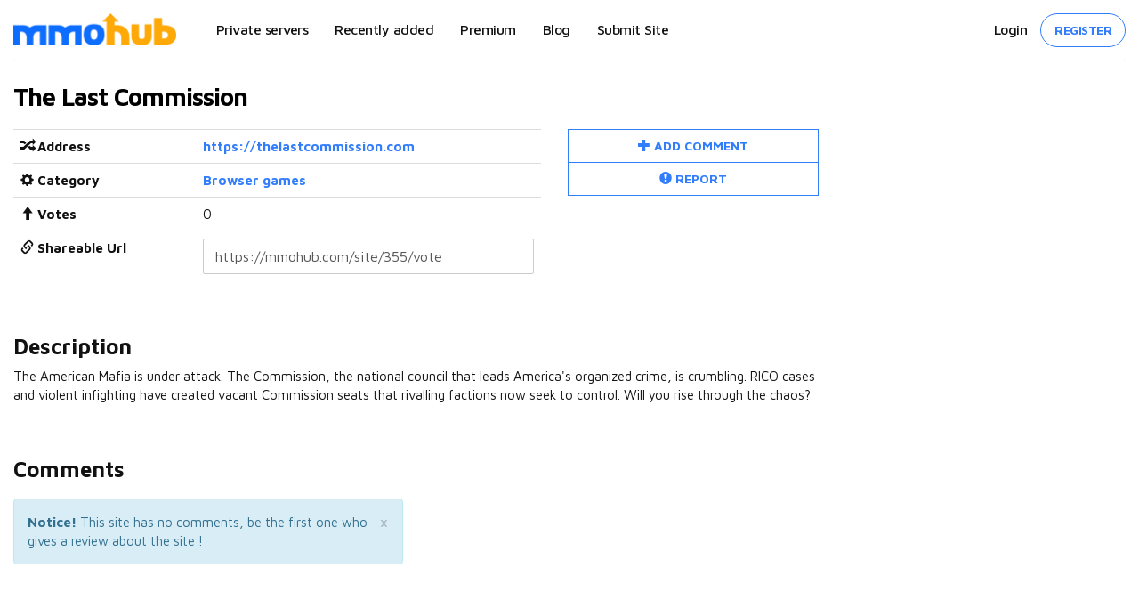

--- FILE ---
content_type: text/html; charset=UTF-8
request_url: https://mmohub.com/site/355
body_size: 4062
content:
<!DOCTYPE html>
<html>
	<head>
	<title>The Last Commission - MMOHUB</title>
	<base href="https://mmohub.com/">
	<meta http-equiv="content-type" content="text/html; charset=UTF-8" />
	<meta name="viewport" content="width=device-width, initial-scale=1.0">

	<meta name="description" content="MMORPG private servers, toplist site for MU Online, WoW and others." />
	<meta property="og:title" content="The Last Commission - MMOHUB" /><meta property="og:type" content="article" /><meta property="og:description" content="MMORPG private servers, toplist site for MU Online, WoW and others." /><meta property="og:image" content="https://mmohub.com/template/images/hub-square.jpg" /><meta property="og:url" content="https://mmohub.com/site/355" />
	<link href="template/css/bootstrap.min.css" rel="stylesheet" media="screen">
	<link href="template/css/font-awesome.min.css" rel="stylesheet" media="screen">
	<link href="template/css/custom.css?v=1.0" rel="stylesheet" media="screen">
	<link href="https://fonts.googleapis.com/css?family=Maven+Pro:400,500,700" rel="stylesheet">
	<script src="template/js/jquery.js"></script>
	<script src="template/js/bootstrap.min.js"></script>
	<script src="template/js/timeago.js"></script>
	<script src="template/js/functions.js"></script>
		<link href="template/images/favicon.png" rel="shortcut icon" />
    <script defer data-domain="mmohub.com" src="https://plausible.io/js/script.js"></script>
    <script type="text/javascript" src="//serve.itvlsvc.com/ads.js"></script>
    <script>var ad_man_site_name = 'mmohub';</script>
</head>
	<body>
		<!-- Start Container -->
		<div class="container">

			<div class="navbar navbar-default navbar-no-margin" role="navigation">
	<div class="navbar-header">
		<button type="button" class="navbar-toggle" data-toggle="collapse" data-target=".navbar-collapse">
			<span class="sr-only">Toggle navigation</span>
			<span class="icon-bar"></span>
			<span class="icon-bar"></span>
			<span class="icon-bar"></span>
		</button>
		<a class="navbar-brand" href="https://mmohub.com/"><img src="template/images/logo.png" alt="MMOHUB"></a>
	</div>
	<div class="navbar-collapse collapse">
		<ul class="nav navbar-nav">
			<li class=""><a href="list">Private servers</a></li>
			<li class=""><a href="list/new-private-servers">Recently added</a></li>
			<li class=""><a href="purchase-highlight">Premium</a></li>
			<li class=""><a href="blog">Blog</a></li>
							<li><a href="submit">Submit Site</a></li>
				<li class="signup "><a href="register">Register</a></li>
				<li class="signin "><a href="login">Login</a></li>
					</ul>
		
	</div>
</div>						
			<div class="panel panel-default panel-main">
				<div class="panel-body">
					
					<div class="modal fade" id="comment" tabindex="-1" role="dialog" aria-hidden="true">
	<div class="modal-dialog">
		<div class="modal-content">
			<form method="post" role="form" class="comments">
				<div class="modal-header">
					<button type="button" class="close" data-dismiss="modal" aria-hidden="true">&times;</button>
					<h4 class="modal-title">Add comment</h4>
				</div>

				<div class="modal-body">

					<div class="form-group">
						<input type="hidden" name="token" value="077d77455b2c3614045d4523c171e3a2" />
					</div>

					<div class="form-group">
						<label>Name</label><br />
						<input type="text" name="name" class="form-control">
					</div>

					<div class="form-group">
						<label>Comment</label><br />
						<textarea name="comment" class="form-control" rows="4" style="resize:none;"></textarea>
					</div>

					<div class="form-group">
                        <div id="696a8aaa6d60f"></div>                    </div>

				</div>

				<div class="modal-footer">
					<button type="button" class="btn btn-default" data-dismiss="modal">Close</button>
					<button type="submit" class="btn btn-default">Submit</button>
				</div>
			</form>
		</div>
	</div>
</div>

<script>
$(document).ready(function() {

	/* Initialize the success message variable */
	var SuccessMessage = $('#response').html();
	
	$('form.comments').submit(function(event) {
		var $button = $(this).find(':submit');

		/* Close the modal */
		$('#comment').modal('hide');
		
		/* Get the form element the submit button belongs to */
		var $form = $(this).closest('form');

		/* Get the values from elements on the specific form */
		var Data = $form.serializeArray();

		/* Post and get response */
		$.post('processing/process_comments.php', Data, function(data) {
			$('html, body').animate({scrollTop:0},'slow');

			if(data == "success") {
				/* Display success message */
				$('#response').html(SuccessMessage).fadeIn('slow');

				/* Remove all the comments */
				$('#comments').empty();

				/* Initiate the commets again */
				showMore(0, 'processing/comments_show_more.php', '#comments');

			} else {
				$('#response').hide().html(data).fadeIn('slow');
			}
			setTimeout(function() {
				$('#response').fadeOut('slow');
			}, 5000);

			/* Clear the textarea */
			$('textarea').val('');
			/* reset recaptcha */
			grecaptcha.reset(capthcaIds['comments-captcha']);
		});

		event.preventDefault();
	});

});
</script><div class="modal fade" id="report" tabindex="-1" role="dialog" aria-hidden="true">
	<div class="modal-dialog">
		<div class="modal-content">
							<div class="modal-header">
					<button type="button" class="close" data-dismiss="modal" aria-hidden="true">&times;</button>
					<h4 class="modal-title">You must be logged in to perform this action !</h4>
				</div>
				<div class="modal-footer">
					<button type="button" class="btn btn-default" data-dismiss="modal">Close</button>
				</div>
					</div>
	</div>
</div>

<script>
$(document).ready(function() {
	/* Initialize the success message variable */
	var SuccessMessage = $('#response').html();

	$('form.report').submit(function(event) {
		var $button = $(this).find(':submit');

		/* Close the modal */
		$('#report').modal('hide');

		/* Get the form element the submit button belongs to */
		var $form = $(this).closest('form');

		/* Get the values from elements on the specific form */
		var Data = $form.serializeArray();

		/* Post and get response */
		$.post('processing/process_reports.php', Data, function(data) {
			$('html, body').animate({scrollTop:0},'slow');

			if(data == "success") {
				/* Display success message */
				$('#response').html(SuccessMessage).fadeIn('slow');
			} else {
				$('#response').hide().html(data).fadeIn('slow');
			}
			setTimeout(function() {
				$('#response').fadeOut('slow');
			}, 5000);

			/* Clear the textarea */
			$('textarea').val('');
			/* reset recaptcha */
			grecaptcha.reset(capthcaIds['reports-captcha']);
		});

		event.preventDefault();
	});

});
</script><div class="row">
	<div class="server-list col-md-9">

<div id="response" style="display:none;">
			<div class="alert alert-success">
				<button type="button" class="close" data-dismiss="alert">&times;</button>
				<strong>Congratulations!</strong> Your requested command was performed successfully !
			</div>
		</div>

<h2 class="server-title no-margin">
	<a href="https://mmohub.com/view/355" target="_blank">The Last Commission</a>
</h2>

<br />
<div class="row">
	<div class="col-lg-8 col-md-8 col-xs-12">

		<div class="panel panel-default">
			<div class="panel-body">

				<table class="table">
					<tbody>
						<tr>
							<td><span class="glyphicon glyphicon-random"></span> <strong>Address</strong></td>
							<td><a href="https://mmohub.com/view/355" target="_blank">https://thelastcommission.com</a></td>
						</tr>

						<tr>
							<td><span class="glyphicon glyphicon-cog"></span> <strong>Category</strong></td>
							<td><a href="category/browser-games">Browser games</a></td>
						</tr>
						<tr>
							<td><span class="glyphicon glyphicon-arrow-up"></span> <strong>Votes</strong></td>
							<td id="votes_value">0</td>
						</tr>
						<tr class="temp-hide">
							<td><span class="glyphicon glyphicon-star"></span> <strong>Hits</strong></td>
							<td>1042</td>
						</tr>
						<tr class="temp-hide">
							<td><span class="glyphicon glyphicon-upload"></span> <strong>Hits this month</strong></td>
							<td>22</td>
						</tr>
						
						<tr>
							<td><span class="glyphicon glyphicon-link"></span> <strong>Shareable Url</strong></td>
							<td><input type="text" value="https://mmohub.com/site/355/vote" onclick="$(this).select();" class="form-control" /></td>
						</tr>
					</tbody>
				</table>

			</div>
		</div>

	</div>

	<div class="col-lg-4 col-md-4 col-xs-12" style="margin-bottom: 15px">
        <div class="btn-group btn-group-vertical" id="server_options" style="margin-bottom: 15px;">

            <div class="btn-group">
                <a class="btn btn-default" data-toggle="modal" data-target="#comment">
                    <span class="glyphicon glyphicon-plus"></span> Add comment                </a>
            </div>

            <div class="btn-group">
                <a class="btn btn-default" onclick="report(355, 2);">
                    <span class="glyphicon glyphicon-exclamation-sign"></span> Report                </a>
            </div>

            
            
        </div>
	</div>
</div>

<div class="panel panel-default">
    <div class="panel-body">
        <h3>
            Description        </h3>

        The American Mafia is under attack. The Commission, the national council that leads America&#39;s organized crime, is crumbling. RICO cases and violent infighting have created vacant Commission seats that rivalling factions now seek to control.

Will you rise through the chaos?
    </div>
</div>


<!-- Video -->

<!-- Statistics -->
<div class="panel panel-default">
	<div class="panel-body">
				<script type="text/javascript" src="https://www.google.com/jsapi"></script>
		<script type="text/javascript">
			google.load("visualization", "1", {packages:["corechart"]});
			google.setOnLoadCallback(drawChart);
			function drawChart() {
				var data = google.visualization.arrayToDataTable([
					['Date', 'Hits', 'Votes'],
					['2026-01-16', 0, 0],				]);

				var options = {
					title: 'Statistics'				};

				var chart = new google.visualization.LineChart(document.getElementById('chart_div'));
				chart.draw(data, options);
			}

			$(window).resize(function(){
				drawChart();
			});

			$('[href=#statistics]').on('shown.bs.tab', function() {
				drawChart();
			});
		</script>

		<div id="chart_div" style="width: 100%; height: 400px;"></div>
	</div>
</div>

<div class="row">
	<div class="col-lg-6 col-md-6 col-xs-12">

		<!-- Comments -->
		<div class="panel panel-default">
			<div class="panel-body">
				<h3>
					Comments				</h3>

				<div id="comments"></div>

			</div>
		</div>

	</div>
</div>



<script>
$(document).ready(function() {

	/* Initialize the success message variable */
	var SuccessMessage = $('#response').html();

	/* Load the first comments results */
	showMore(0, 'processing/comments_show_more.php', '#comments', '#showMoreComments');

	/* Delete system */
	$('#comments, #blog_posts').on('click', '.delete', function() {
		/* selector = div to be removed */
		var answer = confirm("Are you sure you want to delete ?");

		if(answer) {
			$('html, body').animate({scrollTop:0},'slow');

			var $div = $(this).closest('.media');
			var reported_id = $(this).attr('data-id');
			var type = $(this).attr('data-type');

			/* Post and get response */
			$.post("processing/process_comments.php", "delete=true&reported_id="+reported_id+"&type="+type, function(data) {

				if(data == "success") {
					$("#response").html(SuccessMessage).fadeIn('slow');
					$div.fadeOut('slow');
				} else {
					$("#response").html(data).fadeIn('slow');
				}
				setTimeout(function() {
					$("#response").fadeOut('slow');
				}, 5000);
			});
		}
	});

	
});
</script>
						</div><!-- END Main Column -->
						<!-- START Sidebar -->
												<!-- END Sidebar -->

					</div><!-- END ROW -->

									</div><!-- END Main panel body -->
			</div><!-- END Main panel -->

		</div><!-- END Container -->

		<!-- FOOTER -->
		<div class="footer-wrap">
			<div class="footer-container">
				<div class="left">
	<img src="template/images/logo.png" alt="MMOHUB">
	<p>MMOHUB is a private servers listing.</p>
	<p>To add a server, simply log in and fill the form.</p>
	<p>Copyright &copy; 2026 MMOHUB. All rights reserved.</p>
</div>

<div class="right">
	<ul>
		<li><strong>HELP AND SUPPORT</strong></li>
		<li><a href="add-site">How to add a server</a></li>
		<li><a href="postback">How to track votes</a></li>
		<li><a href="contact">Contact us</a></li>
	</ul>
	<ul>
		<li><strong>INFORMATION</strong></li>
		<li><a href="advertise">Advertise</a></li>
		<li><a href="privacy-policy">Privacy Policy</a></li>
		<li><a href="faq">FAQ</a></li>
	</ul>
	<div class="vote-info">
		Votes amount shows last 30 day votes. <br>Votes do not reset at a certain date each month. <br>This way we can always show you fair listing positions unlike other private server listings.
	</div>
</div>			</div>
		</div>

					<script type="text/javascript">
				var capthcaIds = [];
			    var captchaCallback = function() {
			    					        capthcaIds['comments-captcha'] = grecaptcha.render('696a8aaa6d60f', {
				          	'sitekey' : '6Ld8hKYlAAAAAFtbFFS43Wi8HFZ0ZV8DXEJ8AT_l'
				        });
			    				    };
		    </script>
		    <script src="https://www.google.com/recaptcha/api.js?onload=captchaCallback&render=explicit" async defer></script>
	    	<script defer src="https://static.cloudflareinsights.com/beacon.min.js/vcd15cbe7772f49c399c6a5babf22c1241717689176015" integrity="sha512-ZpsOmlRQV6y907TI0dKBHq9Md29nnaEIPlkf84rnaERnq6zvWvPUqr2ft8M1aS28oN72PdrCzSjY4U6VaAw1EQ==" data-cf-beacon='{"version":"2024.11.0","token":"c9bf55f437fc475dacf7f9053f2d4106","r":1,"server_timing":{"name":{"cfCacheStatus":true,"cfEdge":true,"cfExtPri":true,"cfL4":true,"cfOrigin":true,"cfSpeedBrain":true},"location_startswith":null}}' crossorigin="anonymous"></script>
</body>
</html>

--- FILE ---
content_type: text/html; charset=UTF-8
request_url: https://mmohub.com/processing/comments_show_more.php
body_size: -153
content:

			<div class="alert alert-info">
				<button type="button" class="close" data-dismiss="alert">&times;</button>
				<strong>Notice!</strong> This site has no comments, be the first one who gives a review about the site !
			</div>
		


--- FILE ---
content_type: text/html; charset=utf-8
request_url: https://www.google.com/recaptcha/api2/anchor?ar=1&k=6Ld8hKYlAAAAAFtbFFS43Wi8HFZ0ZV8DXEJ8AT_l&co=aHR0cHM6Ly9tbW9odWIuY29tOjQ0Mw..&hl=en&v=PoyoqOPhxBO7pBk68S4YbpHZ&size=normal&anchor-ms=20000&execute-ms=30000&cb=the9k3hi2ux2
body_size: 49316
content:
<!DOCTYPE HTML><html dir="ltr" lang="en"><head><meta http-equiv="Content-Type" content="text/html; charset=UTF-8">
<meta http-equiv="X-UA-Compatible" content="IE=edge">
<title>reCAPTCHA</title>
<style type="text/css">
/* cyrillic-ext */
@font-face {
  font-family: 'Roboto';
  font-style: normal;
  font-weight: 400;
  font-stretch: 100%;
  src: url(//fonts.gstatic.com/s/roboto/v48/KFO7CnqEu92Fr1ME7kSn66aGLdTylUAMa3GUBHMdazTgWw.woff2) format('woff2');
  unicode-range: U+0460-052F, U+1C80-1C8A, U+20B4, U+2DE0-2DFF, U+A640-A69F, U+FE2E-FE2F;
}
/* cyrillic */
@font-face {
  font-family: 'Roboto';
  font-style: normal;
  font-weight: 400;
  font-stretch: 100%;
  src: url(//fonts.gstatic.com/s/roboto/v48/KFO7CnqEu92Fr1ME7kSn66aGLdTylUAMa3iUBHMdazTgWw.woff2) format('woff2');
  unicode-range: U+0301, U+0400-045F, U+0490-0491, U+04B0-04B1, U+2116;
}
/* greek-ext */
@font-face {
  font-family: 'Roboto';
  font-style: normal;
  font-weight: 400;
  font-stretch: 100%;
  src: url(//fonts.gstatic.com/s/roboto/v48/KFO7CnqEu92Fr1ME7kSn66aGLdTylUAMa3CUBHMdazTgWw.woff2) format('woff2');
  unicode-range: U+1F00-1FFF;
}
/* greek */
@font-face {
  font-family: 'Roboto';
  font-style: normal;
  font-weight: 400;
  font-stretch: 100%;
  src: url(//fonts.gstatic.com/s/roboto/v48/KFO7CnqEu92Fr1ME7kSn66aGLdTylUAMa3-UBHMdazTgWw.woff2) format('woff2');
  unicode-range: U+0370-0377, U+037A-037F, U+0384-038A, U+038C, U+038E-03A1, U+03A3-03FF;
}
/* math */
@font-face {
  font-family: 'Roboto';
  font-style: normal;
  font-weight: 400;
  font-stretch: 100%;
  src: url(//fonts.gstatic.com/s/roboto/v48/KFO7CnqEu92Fr1ME7kSn66aGLdTylUAMawCUBHMdazTgWw.woff2) format('woff2');
  unicode-range: U+0302-0303, U+0305, U+0307-0308, U+0310, U+0312, U+0315, U+031A, U+0326-0327, U+032C, U+032F-0330, U+0332-0333, U+0338, U+033A, U+0346, U+034D, U+0391-03A1, U+03A3-03A9, U+03B1-03C9, U+03D1, U+03D5-03D6, U+03F0-03F1, U+03F4-03F5, U+2016-2017, U+2034-2038, U+203C, U+2040, U+2043, U+2047, U+2050, U+2057, U+205F, U+2070-2071, U+2074-208E, U+2090-209C, U+20D0-20DC, U+20E1, U+20E5-20EF, U+2100-2112, U+2114-2115, U+2117-2121, U+2123-214F, U+2190, U+2192, U+2194-21AE, U+21B0-21E5, U+21F1-21F2, U+21F4-2211, U+2213-2214, U+2216-22FF, U+2308-230B, U+2310, U+2319, U+231C-2321, U+2336-237A, U+237C, U+2395, U+239B-23B7, U+23D0, U+23DC-23E1, U+2474-2475, U+25AF, U+25B3, U+25B7, U+25BD, U+25C1, U+25CA, U+25CC, U+25FB, U+266D-266F, U+27C0-27FF, U+2900-2AFF, U+2B0E-2B11, U+2B30-2B4C, U+2BFE, U+3030, U+FF5B, U+FF5D, U+1D400-1D7FF, U+1EE00-1EEFF;
}
/* symbols */
@font-face {
  font-family: 'Roboto';
  font-style: normal;
  font-weight: 400;
  font-stretch: 100%;
  src: url(//fonts.gstatic.com/s/roboto/v48/KFO7CnqEu92Fr1ME7kSn66aGLdTylUAMaxKUBHMdazTgWw.woff2) format('woff2');
  unicode-range: U+0001-000C, U+000E-001F, U+007F-009F, U+20DD-20E0, U+20E2-20E4, U+2150-218F, U+2190, U+2192, U+2194-2199, U+21AF, U+21E6-21F0, U+21F3, U+2218-2219, U+2299, U+22C4-22C6, U+2300-243F, U+2440-244A, U+2460-24FF, U+25A0-27BF, U+2800-28FF, U+2921-2922, U+2981, U+29BF, U+29EB, U+2B00-2BFF, U+4DC0-4DFF, U+FFF9-FFFB, U+10140-1018E, U+10190-1019C, U+101A0, U+101D0-101FD, U+102E0-102FB, U+10E60-10E7E, U+1D2C0-1D2D3, U+1D2E0-1D37F, U+1F000-1F0FF, U+1F100-1F1AD, U+1F1E6-1F1FF, U+1F30D-1F30F, U+1F315, U+1F31C, U+1F31E, U+1F320-1F32C, U+1F336, U+1F378, U+1F37D, U+1F382, U+1F393-1F39F, U+1F3A7-1F3A8, U+1F3AC-1F3AF, U+1F3C2, U+1F3C4-1F3C6, U+1F3CA-1F3CE, U+1F3D4-1F3E0, U+1F3ED, U+1F3F1-1F3F3, U+1F3F5-1F3F7, U+1F408, U+1F415, U+1F41F, U+1F426, U+1F43F, U+1F441-1F442, U+1F444, U+1F446-1F449, U+1F44C-1F44E, U+1F453, U+1F46A, U+1F47D, U+1F4A3, U+1F4B0, U+1F4B3, U+1F4B9, U+1F4BB, U+1F4BF, U+1F4C8-1F4CB, U+1F4D6, U+1F4DA, U+1F4DF, U+1F4E3-1F4E6, U+1F4EA-1F4ED, U+1F4F7, U+1F4F9-1F4FB, U+1F4FD-1F4FE, U+1F503, U+1F507-1F50B, U+1F50D, U+1F512-1F513, U+1F53E-1F54A, U+1F54F-1F5FA, U+1F610, U+1F650-1F67F, U+1F687, U+1F68D, U+1F691, U+1F694, U+1F698, U+1F6AD, U+1F6B2, U+1F6B9-1F6BA, U+1F6BC, U+1F6C6-1F6CF, U+1F6D3-1F6D7, U+1F6E0-1F6EA, U+1F6F0-1F6F3, U+1F6F7-1F6FC, U+1F700-1F7FF, U+1F800-1F80B, U+1F810-1F847, U+1F850-1F859, U+1F860-1F887, U+1F890-1F8AD, U+1F8B0-1F8BB, U+1F8C0-1F8C1, U+1F900-1F90B, U+1F93B, U+1F946, U+1F984, U+1F996, U+1F9E9, U+1FA00-1FA6F, U+1FA70-1FA7C, U+1FA80-1FA89, U+1FA8F-1FAC6, U+1FACE-1FADC, U+1FADF-1FAE9, U+1FAF0-1FAF8, U+1FB00-1FBFF;
}
/* vietnamese */
@font-face {
  font-family: 'Roboto';
  font-style: normal;
  font-weight: 400;
  font-stretch: 100%;
  src: url(//fonts.gstatic.com/s/roboto/v48/KFO7CnqEu92Fr1ME7kSn66aGLdTylUAMa3OUBHMdazTgWw.woff2) format('woff2');
  unicode-range: U+0102-0103, U+0110-0111, U+0128-0129, U+0168-0169, U+01A0-01A1, U+01AF-01B0, U+0300-0301, U+0303-0304, U+0308-0309, U+0323, U+0329, U+1EA0-1EF9, U+20AB;
}
/* latin-ext */
@font-face {
  font-family: 'Roboto';
  font-style: normal;
  font-weight: 400;
  font-stretch: 100%;
  src: url(//fonts.gstatic.com/s/roboto/v48/KFO7CnqEu92Fr1ME7kSn66aGLdTylUAMa3KUBHMdazTgWw.woff2) format('woff2');
  unicode-range: U+0100-02BA, U+02BD-02C5, U+02C7-02CC, U+02CE-02D7, U+02DD-02FF, U+0304, U+0308, U+0329, U+1D00-1DBF, U+1E00-1E9F, U+1EF2-1EFF, U+2020, U+20A0-20AB, U+20AD-20C0, U+2113, U+2C60-2C7F, U+A720-A7FF;
}
/* latin */
@font-face {
  font-family: 'Roboto';
  font-style: normal;
  font-weight: 400;
  font-stretch: 100%;
  src: url(//fonts.gstatic.com/s/roboto/v48/KFO7CnqEu92Fr1ME7kSn66aGLdTylUAMa3yUBHMdazQ.woff2) format('woff2');
  unicode-range: U+0000-00FF, U+0131, U+0152-0153, U+02BB-02BC, U+02C6, U+02DA, U+02DC, U+0304, U+0308, U+0329, U+2000-206F, U+20AC, U+2122, U+2191, U+2193, U+2212, U+2215, U+FEFF, U+FFFD;
}
/* cyrillic-ext */
@font-face {
  font-family: 'Roboto';
  font-style: normal;
  font-weight: 500;
  font-stretch: 100%;
  src: url(//fonts.gstatic.com/s/roboto/v48/KFO7CnqEu92Fr1ME7kSn66aGLdTylUAMa3GUBHMdazTgWw.woff2) format('woff2');
  unicode-range: U+0460-052F, U+1C80-1C8A, U+20B4, U+2DE0-2DFF, U+A640-A69F, U+FE2E-FE2F;
}
/* cyrillic */
@font-face {
  font-family: 'Roboto';
  font-style: normal;
  font-weight: 500;
  font-stretch: 100%;
  src: url(//fonts.gstatic.com/s/roboto/v48/KFO7CnqEu92Fr1ME7kSn66aGLdTylUAMa3iUBHMdazTgWw.woff2) format('woff2');
  unicode-range: U+0301, U+0400-045F, U+0490-0491, U+04B0-04B1, U+2116;
}
/* greek-ext */
@font-face {
  font-family: 'Roboto';
  font-style: normal;
  font-weight: 500;
  font-stretch: 100%;
  src: url(//fonts.gstatic.com/s/roboto/v48/KFO7CnqEu92Fr1ME7kSn66aGLdTylUAMa3CUBHMdazTgWw.woff2) format('woff2');
  unicode-range: U+1F00-1FFF;
}
/* greek */
@font-face {
  font-family: 'Roboto';
  font-style: normal;
  font-weight: 500;
  font-stretch: 100%;
  src: url(//fonts.gstatic.com/s/roboto/v48/KFO7CnqEu92Fr1ME7kSn66aGLdTylUAMa3-UBHMdazTgWw.woff2) format('woff2');
  unicode-range: U+0370-0377, U+037A-037F, U+0384-038A, U+038C, U+038E-03A1, U+03A3-03FF;
}
/* math */
@font-face {
  font-family: 'Roboto';
  font-style: normal;
  font-weight: 500;
  font-stretch: 100%;
  src: url(//fonts.gstatic.com/s/roboto/v48/KFO7CnqEu92Fr1ME7kSn66aGLdTylUAMawCUBHMdazTgWw.woff2) format('woff2');
  unicode-range: U+0302-0303, U+0305, U+0307-0308, U+0310, U+0312, U+0315, U+031A, U+0326-0327, U+032C, U+032F-0330, U+0332-0333, U+0338, U+033A, U+0346, U+034D, U+0391-03A1, U+03A3-03A9, U+03B1-03C9, U+03D1, U+03D5-03D6, U+03F0-03F1, U+03F4-03F5, U+2016-2017, U+2034-2038, U+203C, U+2040, U+2043, U+2047, U+2050, U+2057, U+205F, U+2070-2071, U+2074-208E, U+2090-209C, U+20D0-20DC, U+20E1, U+20E5-20EF, U+2100-2112, U+2114-2115, U+2117-2121, U+2123-214F, U+2190, U+2192, U+2194-21AE, U+21B0-21E5, U+21F1-21F2, U+21F4-2211, U+2213-2214, U+2216-22FF, U+2308-230B, U+2310, U+2319, U+231C-2321, U+2336-237A, U+237C, U+2395, U+239B-23B7, U+23D0, U+23DC-23E1, U+2474-2475, U+25AF, U+25B3, U+25B7, U+25BD, U+25C1, U+25CA, U+25CC, U+25FB, U+266D-266F, U+27C0-27FF, U+2900-2AFF, U+2B0E-2B11, U+2B30-2B4C, U+2BFE, U+3030, U+FF5B, U+FF5D, U+1D400-1D7FF, U+1EE00-1EEFF;
}
/* symbols */
@font-face {
  font-family: 'Roboto';
  font-style: normal;
  font-weight: 500;
  font-stretch: 100%;
  src: url(//fonts.gstatic.com/s/roboto/v48/KFO7CnqEu92Fr1ME7kSn66aGLdTylUAMaxKUBHMdazTgWw.woff2) format('woff2');
  unicode-range: U+0001-000C, U+000E-001F, U+007F-009F, U+20DD-20E0, U+20E2-20E4, U+2150-218F, U+2190, U+2192, U+2194-2199, U+21AF, U+21E6-21F0, U+21F3, U+2218-2219, U+2299, U+22C4-22C6, U+2300-243F, U+2440-244A, U+2460-24FF, U+25A0-27BF, U+2800-28FF, U+2921-2922, U+2981, U+29BF, U+29EB, U+2B00-2BFF, U+4DC0-4DFF, U+FFF9-FFFB, U+10140-1018E, U+10190-1019C, U+101A0, U+101D0-101FD, U+102E0-102FB, U+10E60-10E7E, U+1D2C0-1D2D3, U+1D2E0-1D37F, U+1F000-1F0FF, U+1F100-1F1AD, U+1F1E6-1F1FF, U+1F30D-1F30F, U+1F315, U+1F31C, U+1F31E, U+1F320-1F32C, U+1F336, U+1F378, U+1F37D, U+1F382, U+1F393-1F39F, U+1F3A7-1F3A8, U+1F3AC-1F3AF, U+1F3C2, U+1F3C4-1F3C6, U+1F3CA-1F3CE, U+1F3D4-1F3E0, U+1F3ED, U+1F3F1-1F3F3, U+1F3F5-1F3F7, U+1F408, U+1F415, U+1F41F, U+1F426, U+1F43F, U+1F441-1F442, U+1F444, U+1F446-1F449, U+1F44C-1F44E, U+1F453, U+1F46A, U+1F47D, U+1F4A3, U+1F4B0, U+1F4B3, U+1F4B9, U+1F4BB, U+1F4BF, U+1F4C8-1F4CB, U+1F4D6, U+1F4DA, U+1F4DF, U+1F4E3-1F4E6, U+1F4EA-1F4ED, U+1F4F7, U+1F4F9-1F4FB, U+1F4FD-1F4FE, U+1F503, U+1F507-1F50B, U+1F50D, U+1F512-1F513, U+1F53E-1F54A, U+1F54F-1F5FA, U+1F610, U+1F650-1F67F, U+1F687, U+1F68D, U+1F691, U+1F694, U+1F698, U+1F6AD, U+1F6B2, U+1F6B9-1F6BA, U+1F6BC, U+1F6C6-1F6CF, U+1F6D3-1F6D7, U+1F6E0-1F6EA, U+1F6F0-1F6F3, U+1F6F7-1F6FC, U+1F700-1F7FF, U+1F800-1F80B, U+1F810-1F847, U+1F850-1F859, U+1F860-1F887, U+1F890-1F8AD, U+1F8B0-1F8BB, U+1F8C0-1F8C1, U+1F900-1F90B, U+1F93B, U+1F946, U+1F984, U+1F996, U+1F9E9, U+1FA00-1FA6F, U+1FA70-1FA7C, U+1FA80-1FA89, U+1FA8F-1FAC6, U+1FACE-1FADC, U+1FADF-1FAE9, U+1FAF0-1FAF8, U+1FB00-1FBFF;
}
/* vietnamese */
@font-face {
  font-family: 'Roboto';
  font-style: normal;
  font-weight: 500;
  font-stretch: 100%;
  src: url(//fonts.gstatic.com/s/roboto/v48/KFO7CnqEu92Fr1ME7kSn66aGLdTylUAMa3OUBHMdazTgWw.woff2) format('woff2');
  unicode-range: U+0102-0103, U+0110-0111, U+0128-0129, U+0168-0169, U+01A0-01A1, U+01AF-01B0, U+0300-0301, U+0303-0304, U+0308-0309, U+0323, U+0329, U+1EA0-1EF9, U+20AB;
}
/* latin-ext */
@font-face {
  font-family: 'Roboto';
  font-style: normal;
  font-weight: 500;
  font-stretch: 100%;
  src: url(//fonts.gstatic.com/s/roboto/v48/KFO7CnqEu92Fr1ME7kSn66aGLdTylUAMa3KUBHMdazTgWw.woff2) format('woff2');
  unicode-range: U+0100-02BA, U+02BD-02C5, U+02C7-02CC, U+02CE-02D7, U+02DD-02FF, U+0304, U+0308, U+0329, U+1D00-1DBF, U+1E00-1E9F, U+1EF2-1EFF, U+2020, U+20A0-20AB, U+20AD-20C0, U+2113, U+2C60-2C7F, U+A720-A7FF;
}
/* latin */
@font-face {
  font-family: 'Roboto';
  font-style: normal;
  font-weight: 500;
  font-stretch: 100%;
  src: url(//fonts.gstatic.com/s/roboto/v48/KFO7CnqEu92Fr1ME7kSn66aGLdTylUAMa3yUBHMdazQ.woff2) format('woff2');
  unicode-range: U+0000-00FF, U+0131, U+0152-0153, U+02BB-02BC, U+02C6, U+02DA, U+02DC, U+0304, U+0308, U+0329, U+2000-206F, U+20AC, U+2122, U+2191, U+2193, U+2212, U+2215, U+FEFF, U+FFFD;
}
/* cyrillic-ext */
@font-face {
  font-family: 'Roboto';
  font-style: normal;
  font-weight: 900;
  font-stretch: 100%;
  src: url(//fonts.gstatic.com/s/roboto/v48/KFO7CnqEu92Fr1ME7kSn66aGLdTylUAMa3GUBHMdazTgWw.woff2) format('woff2');
  unicode-range: U+0460-052F, U+1C80-1C8A, U+20B4, U+2DE0-2DFF, U+A640-A69F, U+FE2E-FE2F;
}
/* cyrillic */
@font-face {
  font-family: 'Roboto';
  font-style: normal;
  font-weight: 900;
  font-stretch: 100%;
  src: url(//fonts.gstatic.com/s/roboto/v48/KFO7CnqEu92Fr1ME7kSn66aGLdTylUAMa3iUBHMdazTgWw.woff2) format('woff2');
  unicode-range: U+0301, U+0400-045F, U+0490-0491, U+04B0-04B1, U+2116;
}
/* greek-ext */
@font-face {
  font-family: 'Roboto';
  font-style: normal;
  font-weight: 900;
  font-stretch: 100%;
  src: url(//fonts.gstatic.com/s/roboto/v48/KFO7CnqEu92Fr1ME7kSn66aGLdTylUAMa3CUBHMdazTgWw.woff2) format('woff2');
  unicode-range: U+1F00-1FFF;
}
/* greek */
@font-face {
  font-family: 'Roboto';
  font-style: normal;
  font-weight: 900;
  font-stretch: 100%;
  src: url(//fonts.gstatic.com/s/roboto/v48/KFO7CnqEu92Fr1ME7kSn66aGLdTylUAMa3-UBHMdazTgWw.woff2) format('woff2');
  unicode-range: U+0370-0377, U+037A-037F, U+0384-038A, U+038C, U+038E-03A1, U+03A3-03FF;
}
/* math */
@font-face {
  font-family: 'Roboto';
  font-style: normal;
  font-weight: 900;
  font-stretch: 100%;
  src: url(//fonts.gstatic.com/s/roboto/v48/KFO7CnqEu92Fr1ME7kSn66aGLdTylUAMawCUBHMdazTgWw.woff2) format('woff2');
  unicode-range: U+0302-0303, U+0305, U+0307-0308, U+0310, U+0312, U+0315, U+031A, U+0326-0327, U+032C, U+032F-0330, U+0332-0333, U+0338, U+033A, U+0346, U+034D, U+0391-03A1, U+03A3-03A9, U+03B1-03C9, U+03D1, U+03D5-03D6, U+03F0-03F1, U+03F4-03F5, U+2016-2017, U+2034-2038, U+203C, U+2040, U+2043, U+2047, U+2050, U+2057, U+205F, U+2070-2071, U+2074-208E, U+2090-209C, U+20D0-20DC, U+20E1, U+20E5-20EF, U+2100-2112, U+2114-2115, U+2117-2121, U+2123-214F, U+2190, U+2192, U+2194-21AE, U+21B0-21E5, U+21F1-21F2, U+21F4-2211, U+2213-2214, U+2216-22FF, U+2308-230B, U+2310, U+2319, U+231C-2321, U+2336-237A, U+237C, U+2395, U+239B-23B7, U+23D0, U+23DC-23E1, U+2474-2475, U+25AF, U+25B3, U+25B7, U+25BD, U+25C1, U+25CA, U+25CC, U+25FB, U+266D-266F, U+27C0-27FF, U+2900-2AFF, U+2B0E-2B11, U+2B30-2B4C, U+2BFE, U+3030, U+FF5B, U+FF5D, U+1D400-1D7FF, U+1EE00-1EEFF;
}
/* symbols */
@font-face {
  font-family: 'Roboto';
  font-style: normal;
  font-weight: 900;
  font-stretch: 100%;
  src: url(//fonts.gstatic.com/s/roboto/v48/KFO7CnqEu92Fr1ME7kSn66aGLdTylUAMaxKUBHMdazTgWw.woff2) format('woff2');
  unicode-range: U+0001-000C, U+000E-001F, U+007F-009F, U+20DD-20E0, U+20E2-20E4, U+2150-218F, U+2190, U+2192, U+2194-2199, U+21AF, U+21E6-21F0, U+21F3, U+2218-2219, U+2299, U+22C4-22C6, U+2300-243F, U+2440-244A, U+2460-24FF, U+25A0-27BF, U+2800-28FF, U+2921-2922, U+2981, U+29BF, U+29EB, U+2B00-2BFF, U+4DC0-4DFF, U+FFF9-FFFB, U+10140-1018E, U+10190-1019C, U+101A0, U+101D0-101FD, U+102E0-102FB, U+10E60-10E7E, U+1D2C0-1D2D3, U+1D2E0-1D37F, U+1F000-1F0FF, U+1F100-1F1AD, U+1F1E6-1F1FF, U+1F30D-1F30F, U+1F315, U+1F31C, U+1F31E, U+1F320-1F32C, U+1F336, U+1F378, U+1F37D, U+1F382, U+1F393-1F39F, U+1F3A7-1F3A8, U+1F3AC-1F3AF, U+1F3C2, U+1F3C4-1F3C6, U+1F3CA-1F3CE, U+1F3D4-1F3E0, U+1F3ED, U+1F3F1-1F3F3, U+1F3F5-1F3F7, U+1F408, U+1F415, U+1F41F, U+1F426, U+1F43F, U+1F441-1F442, U+1F444, U+1F446-1F449, U+1F44C-1F44E, U+1F453, U+1F46A, U+1F47D, U+1F4A3, U+1F4B0, U+1F4B3, U+1F4B9, U+1F4BB, U+1F4BF, U+1F4C8-1F4CB, U+1F4D6, U+1F4DA, U+1F4DF, U+1F4E3-1F4E6, U+1F4EA-1F4ED, U+1F4F7, U+1F4F9-1F4FB, U+1F4FD-1F4FE, U+1F503, U+1F507-1F50B, U+1F50D, U+1F512-1F513, U+1F53E-1F54A, U+1F54F-1F5FA, U+1F610, U+1F650-1F67F, U+1F687, U+1F68D, U+1F691, U+1F694, U+1F698, U+1F6AD, U+1F6B2, U+1F6B9-1F6BA, U+1F6BC, U+1F6C6-1F6CF, U+1F6D3-1F6D7, U+1F6E0-1F6EA, U+1F6F0-1F6F3, U+1F6F7-1F6FC, U+1F700-1F7FF, U+1F800-1F80B, U+1F810-1F847, U+1F850-1F859, U+1F860-1F887, U+1F890-1F8AD, U+1F8B0-1F8BB, U+1F8C0-1F8C1, U+1F900-1F90B, U+1F93B, U+1F946, U+1F984, U+1F996, U+1F9E9, U+1FA00-1FA6F, U+1FA70-1FA7C, U+1FA80-1FA89, U+1FA8F-1FAC6, U+1FACE-1FADC, U+1FADF-1FAE9, U+1FAF0-1FAF8, U+1FB00-1FBFF;
}
/* vietnamese */
@font-face {
  font-family: 'Roboto';
  font-style: normal;
  font-weight: 900;
  font-stretch: 100%;
  src: url(//fonts.gstatic.com/s/roboto/v48/KFO7CnqEu92Fr1ME7kSn66aGLdTylUAMa3OUBHMdazTgWw.woff2) format('woff2');
  unicode-range: U+0102-0103, U+0110-0111, U+0128-0129, U+0168-0169, U+01A0-01A1, U+01AF-01B0, U+0300-0301, U+0303-0304, U+0308-0309, U+0323, U+0329, U+1EA0-1EF9, U+20AB;
}
/* latin-ext */
@font-face {
  font-family: 'Roboto';
  font-style: normal;
  font-weight: 900;
  font-stretch: 100%;
  src: url(//fonts.gstatic.com/s/roboto/v48/KFO7CnqEu92Fr1ME7kSn66aGLdTylUAMa3KUBHMdazTgWw.woff2) format('woff2');
  unicode-range: U+0100-02BA, U+02BD-02C5, U+02C7-02CC, U+02CE-02D7, U+02DD-02FF, U+0304, U+0308, U+0329, U+1D00-1DBF, U+1E00-1E9F, U+1EF2-1EFF, U+2020, U+20A0-20AB, U+20AD-20C0, U+2113, U+2C60-2C7F, U+A720-A7FF;
}
/* latin */
@font-face {
  font-family: 'Roboto';
  font-style: normal;
  font-weight: 900;
  font-stretch: 100%;
  src: url(//fonts.gstatic.com/s/roboto/v48/KFO7CnqEu92Fr1ME7kSn66aGLdTylUAMa3yUBHMdazQ.woff2) format('woff2');
  unicode-range: U+0000-00FF, U+0131, U+0152-0153, U+02BB-02BC, U+02C6, U+02DA, U+02DC, U+0304, U+0308, U+0329, U+2000-206F, U+20AC, U+2122, U+2191, U+2193, U+2212, U+2215, U+FEFF, U+FFFD;
}

</style>
<link rel="stylesheet" type="text/css" href="https://www.gstatic.com/recaptcha/releases/PoyoqOPhxBO7pBk68S4YbpHZ/styles__ltr.css">
<script nonce="lzaNwbZOTzy2Drf8xHNokA" type="text/javascript">window['__recaptcha_api'] = 'https://www.google.com/recaptcha/api2/';</script>
<script type="text/javascript" src="https://www.gstatic.com/recaptcha/releases/PoyoqOPhxBO7pBk68S4YbpHZ/recaptcha__en.js" nonce="lzaNwbZOTzy2Drf8xHNokA">
      
    </script></head>
<body><div id="rc-anchor-alert" class="rc-anchor-alert"></div>
<input type="hidden" id="recaptcha-token" value="[base64]">
<script type="text/javascript" nonce="lzaNwbZOTzy2Drf8xHNokA">
      recaptcha.anchor.Main.init("[\x22ainput\x22,[\x22bgdata\x22,\x22\x22,\[base64]/[base64]/[base64]/[base64]/[base64]/[base64]/[base64]/[base64]/[base64]/[base64]\\u003d\x22,\[base64]\\u003d\\u003d\x22,\x22woYVPzk/w7VAYMKkw6JcwpHCosK+GVvCsMKeWisWw7ciw61kYzPCvMOoCkPDuTc8CDw/QhIYwqlWWjTDvQPDqcKhBwJ3BMKJPMKSwrV0cBbDgE/CumI/w4s/UHLDosO/woTDrjjDv8OKccOCw709GjZ/Kh3DsgdCwrfDgMO+GzfDh8KlLARwPcOAw7HDj8Kyw6/CiC/[base64]/DpcKbGcOSV8KvfcOxw4nCkXTDsMKHG8OuG27DtSzCj8Okw77CpzZSSsOYwolfJX5BRVPCvmQva8K1w59ywoELX07CkmzCsmwlwplzw6/Dh8ODwrzDi8O+LgVnwooXQ8KKelgoIRnChmtBcAZwwrgtaXR1RkBxY0ZGIhsJw7s/[base64]/[base64]/DuwV8fTzCt8KWdTDDmsOlw5LCgsOFUgrDusOpfBdmRl/DmGpZwqbCkMKudcOUYsOMw73DpyTCkHBVw5jDicKoLATDskcqZQjCjUoHJCJHcHbCh2ZjwqQOwoklXxVQwqZSLsK8SsK0M8OawrzCkcKxwq/CnTjDgxtHw458w401KyHCt3zCnGEEOMOUw4kURXPCtsObT8KjKMK8aMKYOsO/w6vDpWjCg33Dsl9cGcKNdcKaaMOSw6dfDSJfw6h1djpjb8OGOhYVBMORVWk4w5rDmD4FPDhiE8OFwrEAVkzCi8ODM8Oww6bDmCgORMOhw7BhdsOTADRswp9kNTzDqsOtacOfwrHDqFLDgjsbw4tLZMKfwrjCjUdOXsOLw5lbFsOGwqRXw5/CpsK2IXbCpMKIfm3DlHEJw7M7ZcKaTsOjEsOzwrVpw7rCvQp+w6kNw6Mhw7YnwrJwHsK2ZEZIwq9Cwo18NALDk8OEw7fChygtw4QVdcO9w7PDlsOwagVEw4DCnFrCognDhMKWTgM+wrnCt15Dw6LCrz9LTl/DhcOtwrIjwqPCpcOrwrYMwqI+JMO0w7bCmnzCqsOswqjCpMKqwr59w6knLQTDtg9PwrVmw7JDIgHDhRgUGMKpfCIDYxPDhcKnwpDCkkTCmcOmw5dxHMKEDMKGwr4Ww7bClMKgQMKhw50+w7VJw753embDmA1Ewo0Aw7A/wqzDr8OfLMOjwrrCkjchwrBhfsO5BnfDgwsZw6Vse3ZQw7vDt0UWecO6WMOJY8K6FsKmakDCmxHDgsOFLsK3JwvCt1PDmsKzS8Klw7hUR8K/XcKJw4HCjMO+wpUKXMOOwrrDujDCnMO6wpfDssOrOW8GMxvDjlPDrzMoFsKtHUnDiMKZw7EdFh4Nw4DCkMKudWvCpXxcw7PCkxJCVsKhdcODw75VwolWSBcawpLCuA7ChMKEW20KZ0QxIXjDtsOWVT/DqwXChlwfW8Oxw5PDmcKVBRQ4wokfwr7Csw8yYkzCnkkawo1Zwp96am0HLsK0wofCpsKNw5lTw6rDssKQBh7Cu8OFwrYdwoLCjUHDmsOZPj7CtcK/[base64]/CnsKPPcKtMcODcG/Dq2HDisKpw5/Dvw0Zwr9Pw7XDjMOEwpBUwoTClsKiQcKFccKvG8KFZk7Ds3ZRwrPDm35hWQ7Cu8OAZU12FsO6A8K9w4J+RVjDs8KiCcOIWg/Do2PCi8KNw6DCsk5vwpkJwrtmw7fDjQHCjcKVMj4qwogaworDqMK0woPCp8Odwp0uwoXDncKFw6DDrcKmwpnDtzfCsVJ2Ijg7wqPDtcOVw5M3amI+dzTDp3I7FcK/w708w7LDocKqw4LDj8OHw40rw6IACMOWwq8Ww6VUC8OSwr7CvHfCr8Okw5/DicO7MMKAL8OhwoljfcO5VMKSDEvCh8OnwrbDgBTClcONwpUPw6LDvsKOw4LCtCl8w6nDp8KaKcOAd8KsAsOyRsOWw5d7wqHChcO6w7nCq8Ojw6XDo8OoNMKhw4o6wotVFMKQwrZywoLDjVkYUVRUw7hBw74vBAtIHsOgwpjCqsO5w7zCoi/Dm14lK8OeccOPT8Ovw4PCsMOdTjfDlUZ9AB/DmsOHGsO2DkALT8O/AXbDi8O1LcKFwpLCisOBHsKAw6zDh2TDoSnCsRnDvMOSw4fDtMKIPXAhMnZNETfCm8OYwqTCg8KKwr3Cq8O0asK0CxlTBjcawqwpZcOnABjDi8Kxwocuw4/CtnUzwqTCjcK5wrbCmgXDnMK4w7XDo8O2w6FIwqdEa8KZwqrDksOmNcOlF8Kpwr7CsMOKZ2DCjAvCq0/[base64]/[base64]/CrMKfw7/Do8Oiw5PCojrDqivDqsOWwqlBNMK5w5Mxw6LCkE1KwolTKTPDsnTDhcKSwrsFAWDCsAfDsMK2ZBPDtnYkDVJ/[base64]/wpLDgcO7wqDCqcKYe1Zbc8KAVVhQwr/[base64]/CoMKpw410w5ogP8KPw5QlfcOzZkjCv8KqA1HCllHDmDtlRcOoSnHDoXzCqGjCi1zCvmDCrDk+RcKmEcKBwovDhMO2wrDDqB/[base64]/CjwVsaVPDtxPCk8OEM8KMQMKFIXMVwpBCw6zDsgMEwo/[base64]/QsK1w6kvw4l/WQMuQ8OSwo3DlDooJ8KGw57CkMOCwr7CmSsZwp3CpmJcwo0fw5p/w5TDrsOqwrE2bcKdPUtMSSfCmD1Nw7BCHnNBw67Cv8Kpw5jCn1cYw5LCgcOMNCbCgMOjw5rDpMO7wrHCvHrDpMKfccOtEMKww47CqcK7wrnCtsKuw5bCl8Kawp5eZi4fwo/Ds3DClCFvR8K1ZsKzwrjCr8OCw4cewrfCscKuw5MNbRFtBHVZwplmwp3DnsO9bsOXBwHCqcOWwoLDsMKVf8OeX8O2R8KOdsKROxPDtjrDuBTDkGPDgcOfGzLDoGjDucKbw5IywqrDnyJgwo/DkcKEb8KFVgJ6Xlt0w55HSMOewr7DlGUAJ8KrwoZww6kqHS/Crll/XVoXJhPCkX12RD/Doi/DnQRdw4DDj1lGw5XCssOJQEBFwpvCgMOnw5hTw4dkw797XMOjworCkgDDvGDCs3lGw4rDkVnDiMK4wrk5wqkqGcKKwrPCkcO2wrpOw58Lw7rDsQzCkDVuQHPCu8KUw5/DmsK1c8OGw73DlmDDnMOWQMK0HW0Dw7PCrcOaFQkvc8Kwdxs8wpUMwooJw4cXecOcNXfCssKFw5ZLU8K9TBJ8w7MGwpjCvBNjVsOSKUDCg8KtOkDCn8OkHj94wr5sw4wDfsOzw5TCgcOuCsO1WAUpw7DDlcO/w6MtN8OXwpghw6nCsytfBsKAbSTDssKyLhLDpDTCsEDCjcOuwpvCkcKwDyXClcOOIQU1wqU4ERR/w7FDaUXCh07DrGYHDcO6YcKxw6/DmXnDl8OTw7bDi0DDtmrDs1jCiMK4w5Zqw4IuA0cIFMKUwpbCqQbCoMOTwo7DsBN4JGZ6ZhHDgG92w5bDsyR/wr1hCUPCmsKYw7XDlcOYY1DCiiHDgcKDPMOIHVx3wobDoMOIw5/CgXkQXsO8FsOWw4bDhzfCn2bDoEXCnBTCrQFAHcK1C1MlJyQww4lqWsOTw6sCfcKhcg1idXfDsDvCi8KlKQDCswk6EMK7MEzDpMOCNDfDncOXUMOZJTU/wq3DisO8Zj3CmMO8aF/DtRw7w4xpwrQwwpEIwrkKwpwtVi/DtXfDmcKQWngyYxjCusOyw6owPV/DrsOAegvDqj/DscK4cMK7eMK6X8Onw6ZLwrnDnmXCjQjCqBshw6/CicKDUgQyw45zasKSFMONw79UOsOtIklYQ2xjwqghEiPCrw/CusOkWk3Dq8OzwrzDvsKfNR82wqXDlsO6w5zCrH3DvRpTeTxyfcKsQ8K9csOVbMKrw4cEwrLCi8KuJMKSIl7Dmyk1w60uUsKUw5/Dt8K9wqpzwoVHMG7CsV/CgybDuHbCngBXwo8JHGUqMX9Dw5MWW8Kpwr3DqUPCnMOzDn/DpBHCpxDChnVXbWQbQTcPw61aDMO6WcOHw4NHXm3CtsOLw5XClB/CusOwVQMfGTHCvMKZw4E4wqcVwrDDjjpUFMKqTsKoT1jDr1EgwofCjcODwrklw6RhcsOqwo1lw6ESw4YdQMK/w6zDrcKWBsOtKDnCiTRBwoPCpALCq8K9w7gNNsKtw4vCsyAfFHjDvxp/[base64]/csKhdRfDrsKNAl9nwqAgTz4xQ8OYPcOXEGvDomkickDDqWgOw5wLM3zDnsKgD8O4wojCnk3CgsODwoPCt8KTFkYuwqLDgcK/wq9Mwr1tNsKWF8OqdMOlw451wqHDvhLCrcOwPRTCrzvDoMKXOwPDmMOAGMO4wonCosKzwromwqkAZnfDucOnHywQwpHCjwnCkETChn9gHQhdwoPCpU94FT/CiUzDsMKZaDN9wrViOQ0wNsKrBsO6GlHCnCLDuMOYw6x8wrZkfQNWw4A5wr/DpQfDrjw+J8OkeiJ7wrATecKlDsO3w7DCsTVUw61iw4fCn23CiW/[base64]/CgRvCg8OFwqQew4pdw4EDQ8KQX8O/WMKSSwPCi8Ouw7fDjxvCssKnw50ew6PCqW3DncKfwpvDtsO4wqrClMOlSMKyBsOEQWgBwrAiw7p8LGvCq0HDm1LCn8OEwocMSMOtCkIUwqVHMcOFJ1M3w6TCj8Odw6zCksKiwoAoZcObw6LDlB7DosKMVcOiaiTCpMO7cT3CscK/w6ZBwpvCpcORwpxRbj/ClsKOdz8vw73DiQ1Bw7TDmBRCVn0gw6Nrwp5yNsOSC3/[base64]/CshpdwpZFM3vCsQ3CtcK3w7LCmk7CjgzDiyU+XsKjwpHCisKxw5zCrAcsw4TDlsOcIyfCuMO0w4bCosOBWjI2wo/CnhAjYnIlw5LCmsOJwpLCmWhzB2/DpRXDkcKdK8KPPXRkw7HDi8KUEsK2wrdDw6x9w5/CpGDClmMxEQDCh8KAWcO2w7Q1w5LDp1zDt0Yxw6LCsWbCpsO+eV0KRg1cNUHDjn50wpXDiW3DksOBw7TDqB/DkcO2fMOUwpPCqMOJasKSAGDDl3FxJsOKeEnDusK0cMKDCsKTw73CqcK/wqkjwoHCiGDCnhZXdW5DdE/DjEbDp8KJA8ONw6LCgMKWwofCosOuwrdNXXcTNjoqXXgHRsO/[base64]/[base64]/DkyUJw5/[base64]/CpiXCm2jCnsOcwpt/[base64]/PDrCgMKhwpPDncOEUMKcw4MEw45VKyUwYHVlw6bCq8OOYEBhNsOww7bCtsOswrh4wofCogNPJ8KawoFpaxvDr8KRw7PCmCjDiwPDi8ObwqR/c0Buw5sYwrDDo8KWw7MGwonCiw1mwonCusO4eUJRwqpBw5Evw4ItwokTIsODw4NEYDMhE0jDrEBFDgMVwqbCglgkMU7DmCXDqsKkHcOIRX3CrV9bC8KBwojCtmAww7LCjy/Ct8OMTMK9KHUsWMKJwocGw7IESsO9XsOmDRXDsMKCQlkowoXCn21cLcO4w73ChMOQw5XDqcKrw69dw68Rwr0Mw5Zkw5PClgBuwrN9CwjCqMOte8O3wo8Yw5LDkz0ow7NdwrrDkHTDmWfCg8KbwpgHAsObNsOMQzLCksKEd8Kvw790w7bClBF3wpYIFX/[base64]/wpNBw7nCrQrCq2FxdxQCw77DuMOgw5hRwp4kw4vDrMKOAQ7DjsKtwqU2wrUiS8OvcVLDq8OJwp/CusKIwrjDoW0kw4PDriMmwpZOVkTCmcOPK3dMfSE6ZMOwS8OhFTRwI8K7w4zDuG92wqooAmzDuWtFw5DCmXbDhMKfPhBmwrPCt2VTw7/Cii1Af1fDqA7CpDTCuMOUwrrDpcOJbjrDpBrDk8OaIRJIw5nCqDVbwpMWFMK9PMOMfQ4+wqtae8OfLlYYwpEKwrPDgsOvOMO/fCHCkS7CkHfDh3rDn8Oqw4nDicOYw7tMNcOYBgZ7fgArIl3CiWzChzDDimHDmHlAIsKYBsKTwoDDmx/[base64]/VcOaV34DwqFOw4Vkd8O1V8OpOcKRbMOWw7NXw4/[base64]/CgMKFHMKJw4YZeEJQBg3CqsK9wrbDjcKZwr7Dhy9XJlJUASrCt8KKbcOKS8Klw7LDu8OpwrNpXMOBaMKEw6DDncONwqjCsX0IGcKqLxQ8EMKbw7M+Q8KzSsKdw7XCosK/bxd3MXTDisOZfMOcNA00EVrDn8OzC0NuPmk8woN3w7UqLsO8wqYbw4rDgSdCakLCuMKLw504wrFbPBdHw6LDrcKLDsOnWiDCncOmw5bCncKnwr/DhsKpw7rDuSDDhsK2wpgiwqPCq8KMCH3DtgR9bsOmwrrDvsOTwpouw6tPdcOXw5F/GsOIRMOLwrvDimUXw5rDr8OMVMK/wq9dABk6w410w6vCg8KkwqLCnTTCicOhdF7DgsOEwrfDnnwPw7BvwrtNRMK1w5BRwqPDpVpqSh1bw5LDh1bCsCQAwoMvwqDDqcOHJ8KgwqEnwqhqacKww5g6wqYUw47CkFvCkcK9woYFPg1Hw79DDyjDtmbDsXVXHgJ/w6VwHG8Fwrs5PcOxRsKNwrHCqnbDssKHwrbDm8K/wpRDWnXCgH1vwo4gM8OHworCpFZbL3/CocKaF8OxDiQcw5/[base64]/Chk3DvsKnHcKJwqnCvzfDuG7CgsKGeV0PwpY0SwjCjE/DoUfCr8KWJAphw4DCv2vDrcKEwqTCgMKscDwhKcKawozDnhvCssKTFUQFw5wSw5rChlvDoFo8OcOJw6zDtcOpAHnCgsKvZBvDg8O1YR7CucOZa1/Csk8UEMOuQsKewrXDkcKKwoLCmwrDqsKXwqB1c8OXwqJYwp3CvFjCny7DicKRNATCnDjCksOvBErDrcOyw5HChkNOe8OUJlDDm8KpXsOfWMKjw44SwrFrwqfCqcKTwq/CpcKwwqAJwrrClsOXwrHDhU7DtkM1Gx5GNBZYw6AHLMOPw6Ulw7nDtHoJLkbCpngxw5Y6wr9cw6zDvRbCiWIYw7PDr34/woHCgwXDkHZfwqZbw6pcw7Q4TknClMKOUsOdwoHClcOlwoBWwqtOSxUDTjBlW1fCtSIeZsKQw6XClQoRLQXDrw8zRsKwwrHDp8K7cMORw5Z/w7Z+wr7CiR1Gw6dVPUxnUjtlEMOcC8OxwoN8wrrDicK+wqdJKsKWwqNPAsOJwpMofwEBwrc8w47CosO5cMOlwrHDvMOcw5HClcOwYXwqFQDCnDtmbMOQwp3DiRfDtQ/[base64]/DqXclw5RmwqlGw6QvwqDCtUDCpVXDucK0EQ3CrMOuIy7Cs8KsazfDtsONdHRnenVvwrjDlDsnwqcvw4FTw54lw55EfCnCiEQZE8Oew7/Ck8OBeMKxaxPDvkY9w5IIwq/Ch8O7Rn5bw5TDoMKyNG3DgsOWw7fCuW7DqcKIwp4ML8KHw4VYISXDusKIwpHDpT/CmxzDkMOEAGfCocOjRmXCucK9wpZmw4DCkXEGwr3Ct0PDpgzDqcONw6DDp184w43DicK1woXDuy/Cl8KFw6DDrsOXUsOWEw4IBsOje0p9FnAjw6ZRw6HDsDvCtyXDgsOJPwfDvhjCvsKVD8KHwqjDpcKqw7Yiw5/Cu2bCjD9sakUXwqLDgTTDtMK+worCtMOVK8Ktw4dLZ1tAwqR1Pk1xJgB7J8KqJz/Ds8K6eC4lw5MLw43CnsOOS8O4fWLCjzJzw7VNClDCr2Axc8O4wo/DrkbCulhLWsOaVCorwpTDgUAaw5coYsKMwqbCp8OEHsOfwpPCnXnCpF0Bw6A2wpTDmsOwwptcMMK6worDp8Klw4QRNsKLDMKkGEfCk2LCncKsw5M0UMOMasOqw7MtdMObw7bChh1zw7jDsBLCnB1HNjBMwpMqfMK3w57DrE/Dp8KpwovDkiovB8OEcMKmFXLDojbCrgMsOSXDkUgjMMOaCzXDpMOEwotjFVXCvT3DogDCocOfAcKuA8KNw7/Dk8OWw7wrCBhWwr/[base64]/FC9JwpFhdg96w57CpiHCgW/DlyXClCpUNMO/DSgTw4Nww5PDhsKxw5TDmcKUSScIwqrDmi5Kw79TX396WSPCvzLCv1LCiMOOwogWw5nDtcOdw5EEPxU/csOEw67CkSTDmVXCv8KeH8KgworCh1DCv8KkOcKlw6k4JQIDU8OLwrZSBjfDlcOdE8K4w6DDtGwvch7CrB8Jwqxew4rDgSPCqwNAwoDDv8K8w7gZwovCm3gHecOQW3VEwp1bAsKrZhPCnsKOPyjDu1oMwphkX8O5P8Oqw5lRS8KAXgbDgFRSwpoSwrNxXyFMSsK/SsKQwo1/R8KEXMOuR1UtwojDox3Dl8KJwr1hLiEjdh8Vw47CicOtw6/[base64]/[base64]/ClMKIe8KOwp9Ewq3CiWTCh2LDoMKSPy/Do8KyW8Kzw6nDv1lNDnDCpsOfQ1/[base64]/[base64]/Dn8OAHTcmUcKPM33DkDbCsSdnBxs7wpgowoDDgBjDpCHDllh4w5PCt2HDhHdNwo4XwrfClCrDtMKYw6QgTmYfKsK6w7/DvMOSw6TDosKDwoXDvE8lbMO4w45iw4/Cv8OvLxZPw6fDuBMBfcKNwqHCoMOgGcOuwrcWK8OJU8KYaWl/w6cGGcOQw53DsBXCvcORTCI+aT0fw6rCpB5Pw7LDvh9UVsKfwqx9TsOMw4TDi2fCi8OvwrfDpF1pNBjDpsK8NX/CkVRZOxvDk8OiwpHDo8OWwrbCuhHCqsKUbD3CpcKTwpg2w6rDvyRDw5wCW8KLRMK5wq7DjsK9fk9Pw6XDmhQ8fyM4ScKNw4VrT8O0wqvCi3bCnBM2VcO2Fj/CkcOrwpXCrMKXwojDull0JQIwbQt4EsKwwqoEZyXDicODCMKbfWfChS7CgmfCkMOUw5jDuSLCqsKKw6DCi8OwOMKUNcK1LxLCmngufcOnw7/Di8KswpTDhcKEw6BTwoJyw53Dg8KSR8KUwonCpEDCvMKmXFDDncOfwoodISPDuMKULcOpL8Kpw7jCrcKLZBXChXbCpMOcw449woo0w45cIhguDEIvwpLCtC3CqTZOfmlrw4YtIhZ4O8K+IiJywrUIMnFbwpsFWcOCdsK6cmbDuGHCj8OQw6vDp2/DosOmE0U2QjnCkMK7wqzDr8KnQsOBHMOSw6rCsHPDpMKFG33CpsKsGMOKwqXDhsKNTQPCnSDDvnnDpMO8csO1ZsKPfsOqwo4JMMOnwrrCmMOuWjDCoSkgwrHCoUIRwpAew73DncKew4oJDMOzwpPDuVbDvmrDvMKkcXVHfMKqw6zDvcK3SmBvw4/[base64]/[base64]/DiMKawrJqwqxuw6bCnsOTdGTCj8KuKMOmw6zCl8OOwrwSwpZhDC/[base64]/Cj3nClnoJcyQiwqoyCC8rw6nCusOWwr5mw51Xw4/[base64]/DsXd/w7dzw65DCcKzwpHCqgvDlMKuJMKKFhNfDsK+HxTDmMOsNyMtA8KdL8Klw6tkwovCtz5/AMO/[base64]/CmsOQRMOCwrAlw6diw5F2XlPCvGdOf3NCWQjChnTDs8KNwrkLwoHDlcOVBcOXwoEPw77Do3HDty/DtjdKYnhCL8OeKzFPw7HCsw9zFMKWwrBnSQLDo3dIw4kVw4pyIz/DnWUsw4XDq8OCwpJxM8KSw4AQeTbDjjdGDm9FwrzCgsKkUmEUw7nDtcO2wrnCh8O2T8Klw5vDkcOGw7VWw63Cs8Ocw6wYwqTCncOBw5PDnzBHw4LDtj3DgsKOFGTCkgTDohLDkC9OMsKVJ1nDkytvw6lEw6pRwq/DiE49woxEwqvDrsKBw61UwoHDt8KVKjRsDcKtaMObNMKlwrfCu3DClwbCny8TwpTCtlDDohAKCMOTwqPCjsO+w4bDhMKIw7/DtsKaWsKdwqrClkrCs2vCrcOmdsKoasKFAAU2w77DpE/Cs8OfCsOMMcKUE3p2W8O+csKwShXDkixjbMKOw6TDmcOCw7fCmkciw6h2w6Epw7kHwp/CtjbDgwMcw5vDmSfChsOwe0wNw4Nbw4YGwqsXQMO0wrE0L8KuwqfCmMKnUMKPWxVww4HCucKaJCBSA1TCp8Kuw4vCsSfDkxrCgsKeOC7DjsONw7XDtQsbccKXw7AiVnUZVcONwqTDpj3DhnYRwpR1ZsOcTzhtwpzDssOJUWg/XhPDr8KVCyfClC3CgsKHRcOUQmMYwrBVRMKswojCsRdCCsO7JcKNYVPCpcO5w5Aqw4HChF3CucK3wrADKQwRw6bCtcKHwoFDwohyHsOaYwNDwrjDkMKeYUnDkCzCmQ4EVMOdwoBKG8ObUGZsw5zDgg5NUcK0T8KZwpTDmsOGTsK7wq/DinjClMOGBmcwcgowYm7DnzXDusKHEMOINMOcZl3DnEMCbQweOMOVw7M3w6rDkC0BHWQ5FcOGwrsSak97YgxIw5ZQwrkNLUtYE8KIw6BTwr45d3psVHNeLT/[base64]/w6sbFhdvwoVgE8OvD1TDssOnEVtgw4TCqGsSNsOjV2jDncOew67ClgHCqVXCr8Olw7bCp0oTFcKLHXnCo3HDkMK1wot9wrTDqMKFwr0IFEHDvycFwqY5L8O5ZlltVsKNwol/b8OVwqXDlsOgMFzCvMKOwoXCmgDDhcKWw7nDvsK0w4cWwrF5QEIOwrHDuSFNL8Kmw4HCjMOsT8OAw4jCk8Kiw41JZmpJKMK2EsK4wotHOMOkPsKTIMOXw4/[base64]/[base64]/[base64]/CgxENw5DDvsKVw7gAw498S8KMwrIsVcK6w5wXwonDu8OAesK4w7PDssOwH8KDLsKtb8OTFAjDqS/DojhfwqHCgTNWPnzCosOKcMOIw4tjwqgVecO+wq3DlcKYeB/CiTJiw7/DnRTDm1cAwq5Bw5/DkQF9a18AwoLDgUVTw4HDgsO/w7hRwqYLwpLDgMK+RAJiBBjCnSx3HMOWe8OZYRDDj8OmZGclw7jDvMOJwqrCl2HDmMOcVHsTwoFZwrjCrEzDusOEw7bCiMKGwpXDqsKfwrBqTMK0DGdiwpcrS3pyw4gHwr7CucKYw5BHCMKoXMO2LsK/TmPCpUjDoR0Mw67CnMKzeRUQQ2PChwYiJEvDi8K8HFnDlgzChm/Dpyhew6J8KBnCrcOFf8OZw4rChMKjw7XCjW8Rd8KgQ3vCssKZw4vCnHLCjD7CiMKhfcOLT8Oew4pbwqfCpwtRN3Jzw7tGw49dMGxWRXRBwpYKw4Faw7DDm3gKWFXCpcKOwrhIw44Dwr/CmMKSwqXCmcKwFsKPKwlkw54DwroywqdVw4IhwoDCgjPCvErDiMKBw5Q2a2lQwpfCicKNXsOnBl0hwrw0By8wF8OfPBEwRcO0BMK/w77CiMKyAUDCscKZHj5KeiVNw5zCrh7Dt3bDmwANScKmdynCs3w6cMO9UsKVPcOEw7HDhMKbcm4FwrnCicOLw40jAB9OfmjCiz05w6TCqcKpZlHCj1BAESrDm1PDvcKNICJpNk3CiWFzw65awpnCrsOAwovDk3rDo8OcIMOnw6XCiTggwr/CgFjDjHIeXHnDkQllwq03EsOdw6Iuw7JSw6knwp4aw65UDMKBw4ATw4jDlxY9NwLCkMKdAcOWesOAw6Y1EMOZRy3Cj3UxwqnCkDnDr2BBwrI9w4c0Al0VEwzChhbDosORTsOuWwnCu8Khw4pvIQFYw6LDpsK5ZCHDgDsuw6jDscK6w4vCl8O1bcKVYUlbGBV/wrhbwqckw6xKwpPCs0DCuVTDnipFw4/CiX8aw4J6Q2JHw6PCtmvDr8K9IxVdB2bDqnbCu8KID0vDm8Odw5BOMT4mwrU5e8O5E8OrwqNPw6lpYMK3cMOAwrFywrXDpWfCg8K/woIMScOsw7Z6WTLCulhIZcOAfMKDVcOGG8KONGDDlTzCjEzCl0/CsTjDgsK0wqsQwoQLw5XCt8K5w7jDl3kgw65NG8KPwpzDvMKPwqXCvU01SMKIdMKew4ESfhnDgcO1w5AXCsKTV8OvFUrDiMKFw5FmE35RahvCvQ7DvsKBORrDvnh2w7HChD7DsjTDiMKrP23Dp33CjsOlSUgvwpInw4Y+PMOLfXxTw6LCt3/[base64]/DiELCgHUZT8OeZl3DgWlBw4jDgFgewpZ/w4kSEkHDgsOUDcKcX8KvTMOWWsKlR8OwZw50CMKACMOuamJOw4rDmQvCgFzDmzfCh2/CglN2wrx3JMOScyIrwo/[base64]/CvQDDhMOQUcOxWUHDmS3DiMO3bcOcLBMOw6cGXcOKwpUjKsO7HWIAwoTCisOJwqFcwqtkMWHDvVUTwqTDncKow7DDuMKZw7MHHiHCv8KJKnApwqLDtMKECxMeKMKWwrfCi0nDlsOddjcdwpnCncO/C8KwTVfCoMODw4rDtsKEw4bCvEt8w79IfhVYw4VOcmwOAXHDqcKwOm7DqmLDmFHDlsOvW3nCvcKAbT3DhWLDnGdiAcOlwpfCmVbCq145F2PDlEfDtsOfwqUXOBUObMOoA8KrwrXChMOZLzHDhQXDn8OVN8OBw4/Dv8KZfEjDunDDhyNtwqLCqcOSN8OxZ2pDfHnDo8KROcOcDsOIJl/[base64]/CgMO/wr8jwpFewrnDmRvCvsKZw7TCvSrDncKswqnDlsK0EMOfZ3Viw7/DkhALfcKOwo/ClMKiw67CksOaX8KzwoDDi8KkEsOrwqnCs8KBwpbDhUs9LmM6w4PCgT3Ck1suw7INLjdawqFbaMOTw6w0wrLDjMOYC8K5H3RoNWTCu8O8BC17eMKTwogxGcOQw6/[base64]/D8OUWcOFwqdLccKkU8KwBQQ0w5vClsOSWBPCp8K2wrYBUVHDt8Kzw7NfwoVwHMKRNcOPIwjClA55M8K/w7XClAx8UMOJG8O+w7UXRcOswroTIXENwr4zH2TDq8O/[base64]/DkT3DtsOPwqHDtMOSwppmAS0lD2JGVnjCqwvDpcKww4vDmMKZTcKPw5BxOxXCvFIgbwrDg0xqbMOgLcKDCh7CsF7DlCTCl0jDhTHDpMOzMHp/w5/DhcOdA13CisKja8O/[base64]/DmMKtLMKoCsOXw5/CtsKJbcOKwr1DwrrDrHTCosKmZ2MVNWdmwrA4C15Mw7gCw6ZsHsKgTsOYwo0cTW7DlxbCrm/CvMOewpVxQE4YwoTDs8ODacOLK8Kkw5DCrMKldQhPBinDomHCmMKSHcObXMK2V1HCrMKEF8OXbMK0VMO+w4HDjHjDkkIteMOJwqrCjQTDmzIRwrTDu8O8w6LCrcKxJ1TCgcOJw74uw4DCl8Onw5vDrx7DpsKawrzCuw/CpMKsw5/DkyLDhMOzSjTCs8KOwovCtybDhRfDu1srw7F2TcOjbMO9wrnCnyDCjMOnw5VrQMK5wpzCqMKRTEUmwoTDjCzCucKpwqdEwoAZO8KTLsK/XcOiTw9GwrkkM8OFwo3DlGzDgStywqLCvcKFC8OZw4kRb8K3VS0OwrxTwp4BbMKYLMOocMOaUVd9wpTCm8OiPUo3R2pLOEJebGXDsEdfFcO7TsOkwrzDisKabBZbUsO6HwMhbcKew4TDjSdywqN8VjbCsmRedk/DhcO3w6HDjMKiDQbCpFldITLDmWfChcKoZlLCmWMlwqDCpcKQw5DDon3DnUwrwoHCgsKgwqV/w5XDkMOlO8OmEsKCwoDCv8OPFy4TSkLCn8O8DsODwqgPBMKAJnHDuMOfV8KYCEvDrxPCkcKHw6XCvWDCl8KLMsO/w7vCpTcfEy3CmQQqwpzDnMK0OMKdEMKMQ8K2w4rDoibCq8KFwp/[base64]/CnSvDpTzDlC3Dpx3Du294w6bCiGPDs8Kbw7zCvj7CocOXdghVwptaw4w4wr7Dr8OZdTJiwrI5wphYWsKeecOKWMOPdTJvFMKZPDvDi8O7dsKGUAF6wr/Dg8Ozw4XDksOmOkACw4Q0DwPDiGbDqMOWAcKWwrbDlSjDpcOSwrZjw4UQw797wpxkwrPCv059w6ssRQZhwqDCuMKow53Cq8KBwp/CgMK3woVEGlVmf8ORw7kyb1MrBzpGFEfDmMK3wo0yCsKow5ptacKHQGLCr0PDkMKzw6DCpEEtw4XDoD8HNMK/w6/DpWc4FcOLcm7DqsK/w7PDtMKRFMOZYcOywrzClBvDs39iFgDDm8K9C8K3w63CplPDgsKYw7dDw4rCukzCuxHCvcOwdsOCw7I2YsOuw7HDgsOMw79AwqvDp2PCkQB3UyIyFSY8Y8OKcFjCgzrDo8O4wqnDhMO3w6knwrPCqCphw71HwpLDssODYg0/R8K4ZsO4H8Ojwr/[base64]/[base64]/DozHCuV/[base64]/CsOJLDfDnRvCrg4ow7lhw7rDgcKPwo/[base64]/diYdwpHDhRY+dAItX3kWGTrDujlpw78ww69CNsOEw512ccKYZcKjwolWw70oZDh9w6PDtWQ6w4poBcOYw6Y4w4PDs3vCuy8qZcOxw4Jgwpdje8KnwpjDuynClArDo8OZw5/DgCVERw1Sw7TDrhgxw5bClBnCn3DCqU0lwoN/dcKKw5Ycwp1HwqM5J8Kpw6vCtMK9w5poemvDsMOXPwAsAsKtV8OHNi/[base64]/bMODL8OoBS7DrgIQPcOhAjzCs2HDlXkrwqZuU3jDrgFmw5tzaj3Dq3bDgcOMSFDDnFbDp2LDpcKcKk4sVG0lwoZhwqIRwrNQRQ91w6fClcKrw5/[base64]/w74uw63Dj8KAUMKwwo5TAMObw7EOPmHCm3J8w7lcw54jw5YYwrjCh8OoLm/CgEvDgR3ChhPDg8OcwqfCtcOUQsO9JsObIl4+w6NCwofDlFPDjMKXGsOjw6BQw47DoztvLR/DvDTCsDxVwq/DgQZgDS3Dp8KwTQtHw6R6SMKLNHHCqn5SAcOCw7VrwpXDpcKbZxHDisKww4x5EMOjZFDDvSwhwp9ZwodiC3RYwq/Dn8Ogw4oxKGZ9PjjCkMK2BcKFXcOxw4pmKnYBwotEwqrCpn8ww6bDj8KSNcOwLcKwNMKbYHLCgHZCV3zCpsKIwqxrWMOLw5jDr8O7TCLCkDrDq8OLCMOnwqwXwpzDqMO7wqrDnsKNUcKOw6jConc+DcOJwr/[base64]/w5NMw61/w5tyPF/DiMKXDMKZUcKNRVNSw6nDqE5Ucg3CpV5+d8O+DA4qwoDCrMKzL1TDjsKdCsOfw4bCrcOfBsO9wrYdw5XDtcKhHsO1w5rCicK3f8K+JgPCqTzCmjY9VMKgw53DsMO6w64Ow6EQM8K3wodbZy/DkkQdLcKKBsOCdT0QwrlxVsOWAcK2w5HClMOFwqpVYGDCgcOpwoDDnxzCvyDCqsK2MMO8w7vClnjDin/[base64]/CpwrDhsOhwo1Tw4JGQsKVwqBmFiYVXsKeO2VLAcKvwrRkw5zCjivDuVjDvHPDocKrwrLDpErDsMKmwrjDvGbDtsOWw7DCniUdw4cDwr4kwpYrJW0hN8KWwrAAwrTDk8K+wrrDpcKyZyvCg8KtOEs1XMKXbcOxeMKBw7RbPcKZwpMvLxHCp8KQwq/CuVlSwonCozHDhQfCgRcfIihPwoHCtm/CrsKvccODwqw6IMKkE8OTwr3CuGlIRmYTPcKlwrcnwoRnwrx7wp3DhjvClcOVw6how7LCtFsew7k4dsKYBx3Dv8Kqw4/DqFDDqMKLwrbDpDJBwpxPwqg/[base64]/CpDkmJCFMMGbCjsOhw7E+wrF/w61LPMONBMKdw4MPwqgVRHPDn8Kow7BJw5TChC4+woU6M8K+wp/ChMOWbMOkJQbDqcKRw7/CrDx9UzUWwrJ5SsKwQMKHSkHDicODw6/DncO6B8OiC3ImAE97wq/CqAQWw67CvkbCphdqworCmcKZw5TDmBPDqcKFGG04EsKnw4jCkkJfwovDo8OFwqXDnsKzOBfCjktqKi9CWwDDomfCkGXDukknwo0/w7jDpcOFaEY7w5XDr8OPw6QeeXrDgsK1fsOsUsObM8KSwr1dCnoVw5Jyw63Dvl3DnsKXcMKGw4jDjsKKw7fDsSlzdmYpw5McCcKOw6YjCATDoV/CicOHw5fDs8Kbw5LCkcO9FWvDqMO4wpPDiETDu8OsNm7CscOIwonDlF/Cuy1SwpFCw4fCssKVbn4eHVfCk8KBwovClcKJCsOycsO4McKUdMKEEMOhegzCtgF2bsKowprDrMKFwqDClU40H8K1wpzDqMOVRnkkwqHDn8KdCFjCm1Q0VzDCrh4nYsOAOW7DkTY1ekXCr8KjBS3CrE0/wqFVIcK+TsKlw6/[base64]/DisOUwphbw4/CnQrDl8OTwrrCqMObGH5AwpLCgsOXasOqw53DsgDCg27CtMKTw4rDs8KQPjrDrm/Cqw3DhMKnL8OiclgZaFMIwpPCgS8cw5DDqsKPPsOfw67DohQ/w5hXLsKywrQvYTkRD3HCrnrChx5lGcOBwrVKEsOvw501dnbCu1Unw7bCusKGPMKPe8KHC8Oew4XCpcK7w5QVwrtRTsOoMmLDmUhmw5/DhDLDsC8Lw50LOsOSwpR+wqHDn8O+woZ3EBYgwpPCgcOsSy/CqMKnQcKrw7Idwow2UsKZAMK/D8O3w5IFfcOyCAPCj3oKHlUkw4HDrmUbwq/CocK/bcOUUsOywqnCo8OFNXPCi8K7DGAxw7PCmcOACMKuPVnDn8KXUg3CoMKAwoFtwpBVwqvDg8OSAHdoCsOteVzCnzN/A8KZCxPCrcKtwptiZxPCrUXCunDCkxXDsG13w7tyw7DCgGTCjh1HYMO+fCMiw6TCocOqMUvCgynCosOcw6YEwqsNw5QyQwvCginCj8KNw45Iwpk4SUwmw44+H8OKZcOMTMO4woR/w5zDmg8+w5nDkcKodijCtMK3w7F7wqHClMKgPcOLQVHCryfDmQ/ComTCszzDiXFQw6tlwoLDusO5w6QgwrA/CcOGDmpTw63Cq8Opw4nDv3NAw5Mfw57CrsOgw6hZUnbCosK+RsOYw6QCw6bCvcKmEcKBKnR6w7oqI1Q7w4vDsVPDozfCjcK9w5s2A1HDk8KrOsOOwqx2BlzDusKJPMKRwoHCkcObRcKLMiYRC8OqICsAwp/CmsKJQ8OXw7tDFcK4G2UdZmYGwohaa8Onw7XCrGjDnDjDl1MZwqzDocOpw6/Cr8OzTMKZZzAjwqAxw54Qf8OVw5JkJTFhw7NaZWAdKsKWw5TCsMOzbMOTwovDqTrDgRnCpxPCkwRTEsKiw7g5wpY7wqIHwohuwqTCpjzDrm11MSlJTBDDsMOcR8OqSgzCpsOpw5RkOSEZL8O/wrMzEHw9wpdzJMOtwqUzGUnCknjCtMKDw6ZLScKZHMOFwp/Cu8KZwqM9D8KCW8O2QsKlw7kcRMOLGgICN8K4NAnDksOlw6pVNsOlIT3Cg8KPwoLCssKGwrtlTBR5EA06wo/CoF8Pw7oCb1LDvSvDnMKmM8OHw5/[base64]/DmMKrBhcGGcOjZwsgwq58X2cNUwNEcFgNCMK9FMOqbsOVWQHCpFDCtihzwqoRCg4qwrHDvsORw5PDlcOufXfDtytdwrBjwpxFU8KKZgHDskodb8O3H8K/w7PDv8KIZEFOPsKBE0N/wozCs1oyIkNXfxJbU1MXUcK0KcK7wrwlbsOVKsKYBMKrD8O5FcOhIcKgLMOWw58AwpUFYsOvw4NlZQ4DAEB0YMKrfywUPX8tw5/DpMO5w7k7w6xcw4NtwpJxHVR3V2fCl8OEwrE/H0HDgsOOBsKFw5rDgsKrWcKuQ0bDmQPCijUiw7HCm8OaVTLCisOERsKDwoMmwrDDqyAOwrFlKWMowq/DpGXDq8O2GsOcw6vCgsO3w4PDtjDDh8KcUMKuwrs5w7bDicKMw4/CgcK3UsKhUUFYT8K7CS3DqwrDlcO8KMKUwpHCjcO7NyMmwoPDmMOhwrAGw5/CgTbDiMOpw6/DkMOEw4bCh8O7w4M5JQAaDy/DoTIzw7x3w41rAgcDJHTChcKGw7LDolvDrcOtKQnDgADCmsKwNMK7VWLCi8OeOMKAwrh5CV5iOsKwwr1qw7/Clzp0wq/Ci8K+L8Kywp8Bw4dBAsONEw/[base64]/[base64]/DoRnDpcONN8KRw7hNw60GP8KzwqrDssOwJADCnSgyBgXDjBlRw6MZw5jDgDU5CFrDnk41RMKHa0xnw4MVMih+wqPDosKGHVdMw75Qwotiw5w1H8OLUMODw4bCqMKXwrXDq8Obw5NVwqbCqAUTwrzDuGfCkcKxCS3CvHbDuMODBsOsBQ9DwpRUw4tNFGLCjAVtwoxG\x22],null,[\x22conf\x22,null,\x226Ld8hKYlAAAAAFtbFFS43Wi8HFZ0ZV8DXEJ8AT_l\x22,0,null,null,null,0,[21,125,63,73,95,87,41,43,42,83,102,105,109,121],[1017145,855],0,null,null,null,null,0,null,0,1,700,1,null,0,\[base64]/76lBhmnigkZhAoZnOKMAhk\\u003d\x22,0,0,null,null,1,null,0,1,null,null,null,0],\x22https://mmohub.com:443\x22,null,[1,1,1],null,null,null,0,3600,[\x22https://www.google.com/intl/en/policies/privacy/\x22,\x22https://www.google.com/intl/en/policies/terms/\x22],\x22b9tNESZUUDLc/3dRz1ccaLs1bTt+1vTHWWVY8hV6QkY\\u003d\x22,0,0,null,1,1768593595820,0,0,[15],null,[54,84,132,30,14],\x22RC-KFnTRINkTtQwaQ\x22,null,null,null,null,null,\x220dAFcWeA5EuEoSRTJ3YfmhiZYHKkjXWdvB1URTnl1H8Nu7J8tEGnYcZMAKRYgSYEdz9A54P5FJC_9IH61Aa1_Uct_swpg3busbnA\x22,1768676396101]");
    </script></body></html>

--- FILE ---
content_type: text/css
request_url: https://mmohub.com/template/css/custom.css?v=1.0
body_size: 4024
content:
/* Overriding some */
h1, h2, h3{
	font-weight: bold;
}
h1, h2{
	font-size: 28px;
	margin: 20px 0;
	letter-spacing: -1px;
}
.page-title{
	font-size: 31px;
	font-weight: 500;
	text-transform: none;
	margin-bottom: 40px;
	letter-spacing: -1px;
}
.large-title{
	margin: 0 0 20px 0;
	font-size: 24px;
}
img{
	max-width: 100%;
	height: auto;
}
a{
	color: #327DFC;
	font-weight: bold;
}
.panel-default p, .panel-default ul{
	font-size: 18px;
	line-height: 27px;
}
*{
	outline: none !important;
}
.alert{
	margin: 20px 0;
}
.alert a{
	color: #327DFC;
	border-bottom: 1px solid #327DFC;
}
.alert-error a{
	color: #c0392b;
	border-bottom: 1px solid #c0392b;
}
.alert a:hover{
	text-decoration: none;
	border-bottom: 0;
}
.img-rounded {
    border-radius: 0;
}
.btn{
	border-radius: 50px;
	color: #327DFC;
	border: 1px solid #327DFC;
	text-transform: uppercase;
	font-weight: 700;
	font-size: 14px;
	padding: 8px 20px;
	width: auto;
	transition: 0.25s;
}
.btn:hover, .btn:focus, .btn:active{
	box-shadow: none;
	border-color: #327DFC;
	background: #327DFC;
	color: #fff;
}
.btn-warning{
	background: none;
	color: #FAA321;
	border-color: #FAA321;
}
.btn-warning:hover, .btn-warning:focus, .btn-warning:active{
	background: #FAA321;
	color: #fff;
	border-color: #FAA321;
}
.btn-danger{
	background: none;
	color: #e74c3c;
	border-color: #e74c3c;
}
.btn-danger:hover, .btn-danger:focus, .btn-danger:active{
	background: #e74c3c;
	color: #fff;
	border-color: #e74c3c;
}
.form-group{
	max-width: 500px;
}
.form-control {
    border-radius: 2px;
    padding: 8px 13px;
    height: auto;
    box-shadow: none;
    font-size: 16px;
}
.paypal:hover{
	opacity: 0.8;
}
form a {
    color: #327DFC;
    text-transform: uppercase;
    font-size: 12px;
    font-weight: 700;
}
form a:hover{
	text-decoration: none;
}
form .btn{
	margin-right: 10px;
}
.help-block {
    margin-top: 0px;
    color: #999;
}

/* Fixing the lightbox */
.input-group .form-control {
	z-index: 0;
}

.btn-group {
	display: inherit !important;
}

/* Footer */
.footer-wrap{
	background: #efefef;
	margin-top: 50px;
}
.footer-container {
    margin: 0 auto;
    max-width: 1300px;
    padding: 40px 15px;
    overflow: hidden;
}
.footer-container .left{
	float: left;
}
.footer-container .left img{
	margin-bottom: 15px;
	max-width: 137px;
}
.footer-container .left p{
	margin: 0;
	color: #666;
	line-height: 25px;
}
.footer-container .right ul{
	float: left;
	margin: 0;
	padding: 0;
	margin-left: 70px;
	list-style: none;
}
.footer-container .right ul li strong{
	margin: 5px 0 18px 0;
	display: block;
}
.footer-container .right ul li a {
    color: #999;
    margin-bottom: 4px;
    display: inline-block;
    font-weight: 500;
}
.footer-container .vote-info {
    max-width: 400px;
    float: right;
    font-style: italic;
    background: #dfdfdf;
    padding: 15px 20px;
    line-height: 22px;
}

html {
	position: relative;
	min-height: 100%;
}
body {
	font-family: 'Maven Pro', sans-serif;
	color: #111;
	font-size: 15px;
}


/* Helper classes */
.shadow {
	text-shadow: 0px 0px 5px rgba(0, 0, 0, 0.85);
	color: white;
}

.white, .white a {
  color: #fff;
}

.red {
	color: #c41745;
}

.green {
	color: #17C41E;
}

.inline {
	display: inline;
}

.center {
	text-align: center;
}

.clickable {
	cursor: pointer;
}

.table-fixed-full {
	table-layout: fixed;
	width: 100%;
}

.no-underline, .no-underline:hover{
	text-decoration: none;
}

.panel-heading, .panel-body {
	padding: 0;
}

.glyphicon-large {
	font-size: 80px;
}


.opc  {
    opacity: .5;
    transition: opacity .5s ease-out;
}

.opc:hover {
    opacity: 1;
}

.media .media-body .media-span-opacity {
	opacity:0;
	transition: opacity .5s ease-out;
}

.media:hover .media-span-opacity {
	opacity: 1;

}

/* No margin class */
.no-margin {
	margin: 0;
}

/* Overrides */
.navbar-default .navbar-nav>.active>a, .navbar-default .navbar-nav>.active>a:hover, .navbar-default .navbar-nav>.active>a:focus{
	background: none;
	color: #327DFC;
}
.dropdown-menu>.active>a, .dropdown-menu>.active>a:hover, .dropdown-menu>.active>a:focus{
	background-color: #327DFC;
}
body .navbar-default .navbar-nav>li>a {
	color: #111;
	font-size: 16px;
	letter-spacing: -0.5px;
	font-weight: 500;
	padding-top: 8px;
	padding-bottom: 8px;
}

.navbar-default .navbar-nav>li>a:hover {
	color: #327DFC;
	transition: 0.25s;
}

.navbar-nav>li>.dropdown-menu {
	margin-left: -1px;
}

.dropdown-menu {
	background-color: #fff;
	border-top: 0;
}

.dropdown-menu>li>a:hover, .dropdown-menu>li>a:focus {
	color: #FFFFFF;
	background-color: #327DFC;
}

.dropdown-menu>li>a {
	padding: 8px 20px;
	color: #7E7E7E;
}
.navbar-default .navbar-nav>.open>a, .navbar-default .navbar-nav>.open>a:hover, .navbar-default .navbar-nav>.open>a:focus {
	background-color: #327DFC;
	color: #FFFFFF;
}

.navbar-brand {
	height: auto;
	padding: 0;
	margin-right: 30px;
}

ul.nav.nav-pills {
    margin: 10px 0 15px 0;
    float: left;
    width: 100%;
}

.navbar-default .navbar-brand:hover, .navbar-default .navbar-brand:focus {
	color: #A1A1A1;
}

.nav-pills>li.active>a, .nav-pills>li.active>a:hover, .nav-pills>li.active>a:focus {
	color: #fff;
	background-color: #327DFC;
}

.navbar-default {
	background-color: #fff;
	padding: 15px 0;
	border: 0;
	min-height: auto;
	margin-bottom: 0;
	border-bottom: 1px solid #efefef;
}

.form-control:focus {
	border-color: #EDACAC;
	outline: 0;
	box-shadow: inset 0 1px 1px rgba(0,0,0,.075),0 0 8px rgba(255, 0, 0, 0.35);
}

a.list-group-item.active, a.list-group-item.active:hover, a.list-group-item.active:focus {
	background-color: #327DFC;
	border-color: #327DFC;
}

.btn-group>.btn-group:first-child>.btn:last-child, .btn-group>.btn-group:first-child>.dropdown-toggle, .btn-group>.btn-group:last-child>.btn:first-child {
	border-radius: 0;
}

/* input labels */
.input-label-online {
	background-color: #5cb85c;
	color: white;
	border-color: #5cb85c;
}

.input-label-offline {
	background-color: #d9534f;
	color: white;
	border-color: #d9534f;
}

/* Server tables */
h1.home {
    margin-bottom: 0;
}
.server-title a {
	color: #000;
}
.server-title a:hover, .server-title a:focus {
	text-decoration: none;
	color: #327DFC;
}
span.expires {
    float: right;
    font-size: 12px;
    font-weight: 500;
    position: absolute;
    bottom: 0px;
    right: 70px;
}
.server {
	width: 100%;
	background: #f8f8f8;
	border-bottom: 3px solid #efefef;
	padding: 15px 20px 10px 20px;
	float: left;
	min-height: 140px;
}
.server .left{
	width: 82%;
	float: left;
}
.server .left .img-url{
	float: left;
	width: 100%;
}
.server .left img{
	margin-bottom: 10px;
	max-height: 90px;
	width: 100%;
	max-width: 728px;
	display: block !important;
}
.server .right{
	width: 18%;
	padding-left: 15px;
	float: left;
}
.server .votes{
	font-weight: 900;
}
.server .bottom{
	float: left;
	width: 100%;
	font-weight: bold;
}
.server .bottom a{
	margin-right: 10px;
	padding-right: 10px;
}
.server .position{
	font-size: 22px;
	margin-top: 10px;
	font-weight: bold;
}
.server h3{
	line-height: 20px;
}
.server h3 a{
	color: #327DFC;
	text-transform: none;
	font-size: 16px;
	text-decoration: none;
	margin: 0 0 7px 0;
	display: inline-block;
	letter-spacing: -0.3px;
}
.server td {
	padding: 2px;
}
.server .desc{
	letter-spacing: -0.2px;
}
.server .details{
	text-transform: uppercase;
	font-size: 12px;
	font-weight: 700;
}
.server .desc .label{
	margin: 10px 0;
	display: inline-block;
}
.server .footer {
	vertical-align: top;
	width: 100%;
}

.premium .server{
	background: #FFF7DE;
	position: relative;
	border-bottom: 3px solid #FFC300;
	padding: 15px;
}
.premium .server:before {
    content: 'PREMIUM';
    position: absolute;
    bottom: 0;
    right: 0;
    background: #FFC300;
    color: #fff;
    font-weight: bold;
    padding: 2px 5px 0 5px;
    font-size: 11px;
    letter-spacing: 0.5px;
    text-shadow: 1px 1px 1px #D3A100;
}
.premium-table{
	border: 1px solid #dfdfdf;
}
.premium-table td {
    padding: 10px;
    border-bottom: 1px solid #dfdfdf;
}
.premium-table tr:last-child {
    background: #efefef;
}

/* Sidebar */
.server-list{
	padding-right: 40px;
	min-height: 415px;
	margin-top: 25px;
}
.cat-intro{
	background-size: cover !important;
}
.cat-intro h1{
	padding: 35px;
	text-shadow: 0px 0px 6px #fff;
}
.col-md-3.sidebar{
	padding-left: 0;
}
a.list-group-item{
	color: #327DFC;
	font-size: 16px;
	font-weight: bold;
}
a.list-group-item span {
    color: #bfbfbf;
    float: right;
    font-weight: 900;
}
a.list-group-item.active span{
	color: #fff;
}
a.list-group-item.other {
    position: absolute;
    top: 100%;
    width: 100%;
    margin-top: 40px;
}
a.list-group-item.other:before {
	content: 'Other';
	width: 100%;
	top: 100%;
	position: absolute;
	display: block;
	margin-top: -75px;
	color: #111;
	pointer-events: none;
	font-weight: 500;
}
.sidebar h4 {
    font-size: 21px;
    font-weight: 700;
    margin: 24px 0;
}
.sidebar .list-group {
    margin-bottom: 105px;
    position: relative;
}

/* Responsive youtube videos */
.video-container {
    position: relative;
    padding-bottom: 56.25%;
    padding-top: 30px; height: 0; overflow: hidden;
}

.video-container iframe,
.video-container object,
.video-container embed {
    position: absolute;
    top: 0;
    left: 0;
    width: 100%;
    height: 100%;
}

/* Index container */
.index-container {
	font-weight: 100;
	width: 100%;
	height: 200px;
	background: url('../images/private-servers.jpg') no-repeat center;
	background-size: cover;
	color: white;
	padding: 20px 10px;
	text-align: center;
}

.cta{
	background: #fff14d;
	background: -moz-linear-gradient(top, #fff14d 0%, #ffd24d 100%);
	background: -webkit-linear-gradient(top, #fff14d 0%,#ffd24d 100%);
	background: linear-gradient(to bottom, #fff14d 0%,#ffd24d 100%);
	filter: progid:DXImageTransform.Microsoft.gradient( startColorstr='#fff14d', endColorstr='#ffd24d',GradientType=0 );
	color: #000;
	font-weight: 900;
	text-transform: uppercase;
	letter-spacing: -0.3px;
	padding: 14px 23px;
	display: inline-block;
	border-radius: 3px;
	box-shadow: 0px 0px 25px -5px #000;
	font-size: 15px;
	margin-top: 55px;
}
.cta:hover{
	background: -moz-linear-gradient(top, #ffd24d 0%, #ffd24d 100%);
	background: -webkit-linear-gradient(top, #ffd24d 0%,#ffd24d 100%);
	background: linear-gradient(to bottom, #ffd24d 0%,#ffd24d 100%);
	filter: progid:DXImageTransform.Microsoft.gradient( startColorstr='#ffd24d', endColorstr='#ffd24d',GradientType=0 );
	color: #000;
	text-decoration: none;
}
.cta-sub{
	font-size: 14px;
	text-shadow: 1px 1px 7px #000;
	font-weight: 500;
	margin-top: 7px;
	display: block;
	letter-spacing: 0;
}

.index-title {
	font-size: 58px;
}

.index-text {
	font-size: 24px;
	margin-bottom: 15px;
}

/* Voting */
body.vote{
	text-align: center;
	max-width: 304px;
	margin: 0 auto;
	padding-top: 20px;
}
body.vote .alert{
	margin-top: 0;
}
div#chart_div {
    display: none;
}

/* Pagination style */
.new-pagination {
	list-style-type: none;
	padding: 0;
	margin: 25px 0;
	float: left;
	width: 100%;
}

.new-pagination li {
	display: inline;
}

.new-pagination li a  {
	padding: 10px 14px;
	border: 0;
	border-radius: 2px;
	color: #999;
	display: inline-block;
	margin-right: 5px;
	background: #efefef;
}

.new-pagination li.active a, .new-pagination li a:hover {
	background: #dfdfdf;
	color: #111;
	text-decoration: none;
}

.new-pagination li.disabled a {
	cursor: not-allowed;
}

/* Panel */
.panel-main {
	border: 0;
	margin-top: 0;
	margin-bottom: 0 !important;
	box-shadow: none;
}
.panel-fixed {
	height: 150px;
}
.panel {
	margin-bottom: 20px;
	border-radius: 0px;
	box-shadow: none;
	border: 0;
}

/* Home mods */
.view-all{
	float: left;
	width: 100%;
	margin: 20px 0 50px 0;
	text-align: center;
	position: relative;
}
.view-all a{
	letter-spacing: -0.5px;
	padding: 8px 15px;
	border-radius: 50px;
	color: #327DFC;
	border: 1px solid #327DFC;
	text-transform: uppercase;
	text-decoration: none;
	font-weight: 700;
	font-size: 14px;
	display: inline-block;
	transition: 0.25s;
}
.view-all a:hover{
	background: #327DFC;
	color: #fff;
	transition: 0.25s;
}
.line {
	height: 2px;
	width: calc(50% - 100px);
	background: #efefef;
	top: 19px;
	position: absolute;
	left: 0;
}
.line.right{
	left: auto;
	right: 0;
}

.temp-hide{
	display: none;
}

/* Blog */
.article{
	float: left;
	width: 100%;
	margin-bottom: 25px;
}
.article .left{
	float: left;
	width: 45%;
	padding-right: 30px;
	position: relative;
	border-left: 3px solid #FFC300;
}
.article .right{
	float: left;
	width: 55%;
}
.article h3{
	font-size: 21px;
}
.article .tag-name{
	position: absolute;
	top: 0;
	left: 0;
	background: #FFC300;
	color: #000;
	font-size: 10px;
	text-transform: uppercase;
	padding: 3px 5px;
}
.article .details, .single-article .details{
	float: left;
	width: 100%;
	margin: 8px 0 5px 0;
	font-size: 14px;
	font-weight: 500;
}
.single-article .details{
	margin-bottom: 30px;
}
.article .published, .single-article .published{
	color: #999;
	display: inline-block;
	float: left;
}
.article .link, .single-article .link{
	border-left: 1px solid #bfbfbf;
	margin-left: 8px;
	padding-left: 8px;
	display: inline-block;
	float: left;
	font-weight: 500;
}
.article .desc{
	font-size: 18px;
	line-height: 27px;
	float: left;
	width: 100%;
}
#flash-wrap {
    margin-bottom: 20px;
}

/* Additional related posts */
.more-posts{
	float: left;
	width: 100%;
	margin: 30px 0;
}
.more-posts .single-article{
	float: left;
	width: calc(33.333% - 10px);
	margin-right: 10px;
	display: inline-block;
}
.more-posts .single-article .details{
	margin-bottom: 5px;
}
.more-posts .single-article h4{
	margin-bottom: 0;
	color: #000;
}
.more-posts .single-article h4:hover{
	color: #327DFC;
}
.more-posts .single-article a{
	text-decoration: none;
}

/* Server list buttons */
span.tag  {
	padding: 6px 12px;
	border-radius: 5px;
	color: #fff;
	margin: 5px 5px 0 0;
	font-size: 16px;
	display: inline-block;
	background: #327DFC;
	transition: background 0.3s ease-in;
	cursor: pointer;
}

span:hover.tag {
	background: #939393;
	text-decoration: none;
}

tr .date-column {
	width: 175px;
}

@media (min-width: 1200px){
	.container {
	    max-width: 1300px;
	    width: 100%;
	}
}
@media (min-width: 992px){
	.container {
	    width: 100%;
	}
}
@media (min-width: 768px){
	.container {
	    width: 100%;
	}
	.navbar>.container .navbar-brand, .navbar>.container-fluid .navbar-brand {
	    margin-left: 0;
	}
	.navbar-header {
	    float: left;
	    width: 17%;
	}
	.navbar-collapse {
	    float: left;
	    width: 83%;
	    padding: 0;
	}
	.navbar-collapse ul{
		padding: 0;
		float: none;
	}
	.navbar-nav .signin, .navbar-nav .signup{
		float: right;
	}
	body .navbar-default .navbar-nav>li.signup>a{
		border-radius: 50px;
		color: #327DFC;
		border: 1px solid #327DFC;
		text-transform: uppercase;
		font-weight: 700;
		font-size: 14px;
		transition: 0.25s;
	}
	body .navbar-default .navbar-nav>li.signup>a:hover{
		color: #fff;
		background: #327DFC;
		border: 1px solid #327DFC;
		transition: 0.25s;
	}
}
@media (max-width: 1200px){
	.footer-container .vote-info {
	    max-width: 100%;
	    padding: 10px 15px;
	    width: 100%;
	    margin-top: 15px;
	}
	.footer-container .vote-info br{
		display: none;
	}
	.footer-container{
		padding: 20px 15px;
	}
}
@media (min-width: 768px) and (max-width: 900px){
	body .navbar-default .navbar-nav>li>a{
		padding-left: 8px;
		padding-right: 8px;
	}
	.navbar-default .navbar-brand{
		margin-top: 5px;
	}
	.navbar-header{
		width: 15%;
	}
	.navbar-collapse{
		width: 85%;
	}
	.navbar-brand{
		margin-right: 10px;
	}
}
@media (max-width: 991px){
	.server-list {
	    padding-right: 15px;
	    margin-top: 15px;
	}
	.col-md-3.sidebar {
	    float: left;
	    width: 100%;
	    padding: 0 15px;
	}
	.footer-container .left, .footer-container .right{
		width: 100%;
		float: left;
		margin-bottom: 15px;
		text-align: center;
	}
	.footer-container .right ul {
	    float: none;
	    display: inline-block;
	    margin-left: 15px;
	    margin-right: 15px;
	}
}
@media (max-width: 767px){
	h1, h2{
		font-size: 23px;
	}
	.navbar-default .navbar-toggle, .navbar-default .navbar-toggle:hover, .navbar-default .navbar-toggle:focus{
		border-color: #327DFC;
		background: #327DFC;
		margin: 0;
	}
	.navbar-default .navbar-toggle .icon-bar{
		background-color: #fff;
		height: 3px;
		border-radius: 3px;
	}
	.navbar-collapse{
		margin-top: 15px;
	}
	.premium .server{
		padding: 0 0 15px 0;
	}
	.premium .server h3, .premium .server .desc {
	    padding: 0 15px;
	}
	.premium .server h3{
		margin-top: 6px;
	}
	.server .right, .article .right{
		width: 100%;
		padding-left: 0;
		border-top: 1px solid #dfdfdf;
		margin-top: 15px;
		padding-top: 5px;
	}
	.article .right{
		padding-bottom: 20px;
		margin-top: 10px;
		border-top: 0;
	}
	.server .left, .article .left{
		width: 100%;
		text-align: center;
		padding-right: 0;
	}
	.article .link, .single-article .link{
		letter-spacing: -0.5px;
		margin-left: 5px;
		padding-left: 5px;
	}
	body .navbar-default .navbar-nav>li>a{
		font-size: 19px;
		letter-spacing: 0;
		padding-left: 0;
	}
	.more-posts .single-article {
	    width: calc(50% - 10px);
	}
	.more-posts .single-article:last-child{
		display: none;
	}
	.navbar-brand > img{
		max-height: 37px;
	}
}
@media (max-width: 500px){
	.more-posts .single-article {
	    width: 100%;
	    margin-bottom: 20px;
	    margin-top: 10px;
	}
	.more-posts .single-article:last-child{
		display: block;
		margin-right: 0;
	}
}